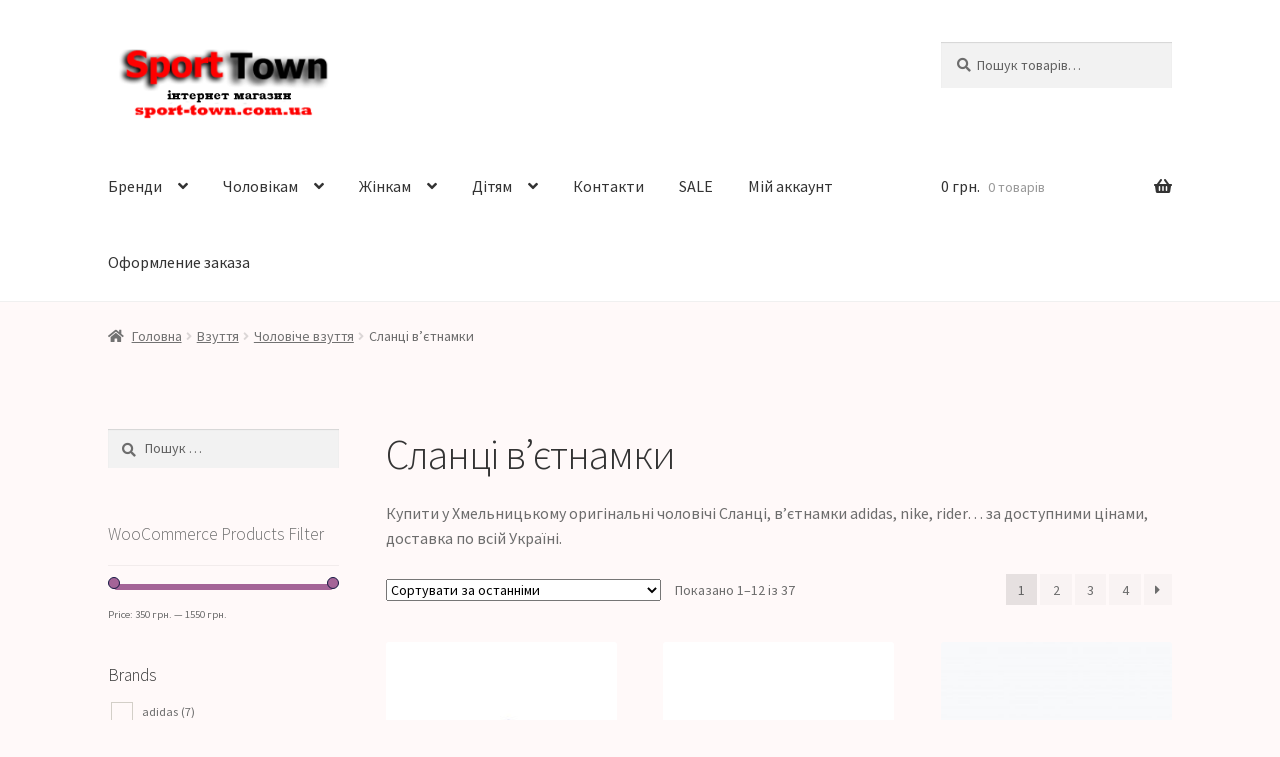

--- FILE ---
content_type: text/html; charset=UTF-8
request_url: https://sport-town.com.ua/product-category/obuv/obuv-muzhskaya/shlepki-vetnamki-obuv-muzhskaya/
body_size: 19036
content:
<!doctype html>
<html lang="uk">
<head>
<meta charset="UTF-8">
<meta name="viewport" content="width=device-width, initial-scale=1">
<link rel="profile" href="https://gmpg.org/xfn/11">
<link rel="pingback" href="https://sport-town.com.ua/xmlrpc.php">


	<!-- This site is optimized with the Yoast SEO plugin v16.5 - https://yoast.com/wordpress/plugins/seo/ -->
	<title>Сланці в’єтнамки | sport-town.com.ua</title>
	<meta name="robots" content="index, follow, max-snippet:-1, max-image-preview:large, max-video-preview:-1" />
	<link rel="canonical" href="https://sport-town.com.ua/product-category/obuv/obuv-muzhskaya/shlepki-vetnamki-obuv-muzhskaya/" />
	<link rel="next" href="https://sport-town.com.ua/product-category/obuv/obuv-muzhskaya/shlepki-vetnamki-obuv-muzhskaya/page/2/" />
	<meta property="og:locale" content="uk_UA" />
	<meta property="og:type" content="article" />
	<meta property="og:title" content="Сланці в’єтнамки | sport-town.com.ua" />
	<meta property="og:url" content="https://sport-town.com.ua/product-category/obuv/obuv-muzhskaya/shlepki-vetnamki-obuv-muzhskaya/" />
	<meta property="og:site_name" content="sport-town.com.ua" />
	<meta property="og:image" content="https://sport-town.com.ua/wp-content/uploads/2020/09/cropped-log33o.png" />
	<meta property="og:image:width" content="304" />
	<meta property="og:image:height" content="110" />
	<meta name="twitter:card" content="summary_large_image" />
	<script type="application/ld+json" class="yoast-schema-graph">{"@context":"https://schema.org","@graph":[{"@type":"Organization","@id":"https://sport-town.com.ua/#organization","name":"Sport town - \u041c\u0430\u0433\u0430\u0437\u0438\u043d \u0441\u043f\u043e\u0440\u0442\u0438\u0432\u043d\u043e\u0439 \u043e\u0431\u0443\u0432\u0438 \u0438 \u043e\u0434\u0435\u0436\u0434\u044b","url":"https://sport-town.com.ua/","sameAs":["https://www.facebook.com/sporttownatrium","https://www.instagram.com/sport_town_atrium/"],"logo":{"@type":"ImageObject","@id":"https://sport-town.com.ua/#logo","inLanguage":"uk","url":"https://sport-town.com.ua/wp-content/uploads/2020/09/cropped-log33o.png","contentUrl":"https://sport-town.com.ua/wp-content/uploads/2020/09/cropped-log33o.png","width":304,"height":110,"caption":"Sport town - \u041c\u0430\u0433\u0430\u0437\u0438\u043d \u0441\u043f\u043e\u0440\u0442\u0438\u0432\u043d\u043e\u0439 \u043e\u0431\u0443\u0432\u0438 \u0438 \u043e\u0434\u0435\u0436\u0434\u044b"},"image":{"@id":"https://sport-town.com.ua/#logo"}},{"@type":"WebSite","@id":"https://sport-town.com.ua/#website","url":"https://sport-town.com.ua/","name":"sport-town.com.ua","description":"\u041c\u0430\u0433\u0430\u0437\u0438\u043d \u0441\u043f\u043e\u0440\u0442\u0438\u0432\u043d\u043e\u0433\u043e \u0432\u0437\u0443\u0442\u0442\u044f, \u043e\u0434\u0435\u0436\u0456 adidas, reebok salomon columbia rider","publisher":{"@id":"https://sport-town.com.ua/#organization"},"potentialAction":[{"@type":"SearchAction","target":"https://sport-town.com.ua/?s={search_term_string}","query-input":"required name=search_term_string"}],"inLanguage":"uk"},{"@type":"CollectionPage","@id":"https://sport-town.com.ua/product-category/obuv/obuv-muzhskaya/shlepki-vetnamki-obuv-muzhskaya/#webpage","url":"https://sport-town.com.ua/product-category/obuv/obuv-muzhskaya/shlepki-vetnamki-obuv-muzhskaya/","name":"\u0421\u043b\u0430\u043d\u0446\u0456 \u0432\u2019\u0454\u0442\u043d\u0430\u043c\u043a\u0438 | sport-town.com.ua","isPartOf":{"@id":"https://sport-town.com.ua/#website"},"breadcrumb":{"@id":"https://sport-town.com.ua/product-category/obuv/obuv-muzhskaya/shlepki-vetnamki-obuv-muzhskaya/#breadcrumb"},"inLanguage":"uk","potentialAction":[{"@type":"ReadAction","target":["https://sport-town.com.ua/product-category/obuv/obuv-muzhskaya/shlepki-vetnamki-obuv-muzhskaya/"]}]},{"@type":"BreadcrumbList","@id":"https://sport-town.com.ua/product-category/obuv/obuv-muzhskaya/shlepki-vetnamki-obuv-muzhskaya/#breadcrumb","itemListElement":[{"@type":"ListItem","position":1,"name":"\u0413\u043b\u0430\u0432\u043d\u0430\u044f \u0441\u0442\u0440\u0430\u043d\u0438\u0446\u0430","item":"https://sport-town.com.ua/"},{"@type":"ListItem","position":2,"name":"\u0412\u0437\u0443\u0442\u0442\u044f","item":"https://sport-town.com.ua/product-category/obuv/"},{"@type":"ListItem","position":3,"name":"\u0427\u043e\u043b\u043e\u0432\u0456\u0447\u0435 \u0432\u0437\u0443\u0442\u0442\u044f","item":"https://sport-town.com.ua/product-category/obuv/obuv-muzhskaya/"},{"@type":"ListItem","position":4,"name":"\u0421\u043b\u0430\u043d\u0446\u0456 \u0432\u2019\u0454\u0442\u043d\u0430\u043c\u043a\u0438"}]}]}</script>
	<!-- / Yoast SEO plugin. -->


<link rel='dns-prefetch' href='//fonts.googleapis.com' />
<link rel='dns-prefetch' href='//s.w.org' />
<link rel="alternate" type="application/rss+xml" title="sport-town.com.ua &raquo; стрічка" href="https://sport-town.com.ua/feed/" />
<link rel="alternate" type="application/rss+xml" title="sport-town.com.ua &raquo; Канал коментарів" href="https://sport-town.com.ua/comments/feed/" />
<link rel="alternate" type="application/rss+xml" title="Канал sport-town.com.ua &raquo; Сланці в’єтнамки Категорія" href="https://sport-town.com.ua/product-category/obuv/obuv-muzhskaya/shlepki-vetnamki-obuv-muzhskaya/feed/" />
		<!-- This site uses the Google Analytics by MonsterInsights plugin v7.17.0 - Using Analytics tracking - https://www.monsterinsights.com/ -->
							<script src="//www.googletagmanager.com/gtag/js?id=UA-123778567-1"  type="text/javascript" data-cfasync="false"></script>
			<script type="text/javascript" data-cfasync="false">
				var mi_version = '7.17.0';
				var mi_track_user = true;
				var mi_no_track_reason = '';
				
								var disableStr = 'ga-disable-UA-123778567-1';

				/* Function to detect opted out users */
				function __gtagTrackerIsOptedOut() {
					return document.cookie.indexOf( disableStr + '=true' ) > - 1;
				}

				/* Disable tracking if the opt-out cookie exists. */
				if ( __gtagTrackerIsOptedOut() ) {
					window[disableStr] = true;
				}

				/* Opt-out function */
				function __gtagTrackerOptout() {
					document.cookie = disableStr + '=true; expires=Thu, 31 Dec 2099 23:59:59 UTC; path=/';
					window[disableStr] = true;
				}

				if ( 'undefined' === typeof gaOptout ) {
					function gaOptout() {
						__gtagTrackerOptout();
					}
				}
								window.dataLayer = window.dataLayer || [];
				if ( mi_track_user ) {
					function __gtagTracker() {dataLayer.push( arguments );}
					__gtagTracker( 'js', new Date() );
					__gtagTracker( 'set', {
						'developer_id.dZGIzZG' : true,
						                    });
					__gtagTracker( 'config', 'UA-123778567-1', {
						forceSSL:true,					} );
										window.gtag = __gtagTracker;										(
						function () {
							/* https://developers.google.com/analytics/devguides/collection/analyticsjs/ */
							/* ga and __gaTracker compatibility shim. */
							var noopfn = function () {
								return null;
							};
							var newtracker = function () {
								return new Tracker();
							};
							var Tracker = function () {
								return null;
							};
							var p = Tracker.prototype;
							p.get = noopfn;
							p.set = noopfn;
							p.send = function (){
								var args = Array.prototype.slice.call(arguments);
								args.unshift( 'send' );
								__gaTracker.apply(null, args);
							};
							var __gaTracker = function () {
								var len = arguments.length;
								if ( len === 0 ) {
									return;
								}
								var f = arguments[len - 1];
								if ( typeof f !== 'object' || f === null || typeof f.hitCallback !== 'function' ) {
									if ( 'send' === arguments[0] ) {
										var hitConverted, hitObject = false, action;
										if ( 'event' === arguments[1] ) {
											if ( 'undefined' !== typeof arguments[3] ) {
												hitObject = {
													'eventAction': arguments[3],
													'eventCategory': arguments[2],
													'eventLabel': arguments[4],
													'value': arguments[5] ? arguments[5] : 1,
												}
											}
										}
										if ( typeof arguments[2] === 'object' ) {
											hitObject = arguments[2];
										}
										if ( typeof arguments[5] === 'object' ) {
											Object.assign( hitObject, arguments[5] );
										}
										if ( 'undefined' !== typeof (
											arguments[1].hitType
										) ) {
											hitObject = arguments[1];
										}
										if ( hitObject ) {
											action = 'timing' === arguments[1].hitType ? 'timing_complete' : hitObject.eventAction;
											hitConverted = mapArgs( hitObject );
											__gtagTracker( 'event', action, hitConverted );
										}
									}
									return;
								}

								function mapArgs( args ) {
									var gaKey, hit = {};
									var gaMap = {
										'eventCategory': 'event_category',
										'eventAction': 'event_action',
										'eventLabel': 'event_label',
										'eventValue': 'event_value',
										'nonInteraction': 'non_interaction',
										'timingCategory': 'event_category',
										'timingVar': 'name',
										'timingValue': 'value',
										'timingLabel': 'event_label',
									};
									for ( gaKey in gaMap ) {
										if ( 'undefined' !== typeof args[gaKey] ) {
											hit[gaMap[gaKey]] = args[gaKey];
										}
									}
									return hit;
								}

								try {
									f.hitCallback();
								} catch ( ex ) {
								}
							};
							__gaTracker.create = newtracker;
							__gaTracker.getByName = newtracker;
							__gaTracker.getAll = function () {
								return [];
							};
							__gaTracker.remove = noopfn;
							__gaTracker.loaded = true;
							window['__gaTracker'] = __gaTracker;
						}
					)();
									} else {
										console.log( "" );
					( function () {
							function __gtagTracker() {
								return null;
							}
							window['__gtagTracker'] = __gtagTracker;
							window['gtag'] = __gtagTracker;
					} )();
									}
			</script>
				<!-- / Google Analytics by MonsterInsights -->
				<script>
			window._wpemojiSettings = {"baseUrl":"https:\/\/s.w.org\/images\/core\/emoji\/13.0.1\/72x72\/","ext":".png","svgUrl":"https:\/\/s.w.org\/images\/core\/emoji\/13.0.1\/svg\/","svgExt":".svg","source":{"concatemoji":"https:\/\/sport-town.com.ua\/wp-includes\/js\/wp-emoji-release.min.js?ver=5.6.16"}};
			!function(e,a,t){var n,r,o,i=a.createElement("canvas"),p=i.getContext&&i.getContext("2d");function s(e,t){var a=String.fromCharCode;p.clearRect(0,0,i.width,i.height),p.fillText(a.apply(this,e),0,0);e=i.toDataURL();return p.clearRect(0,0,i.width,i.height),p.fillText(a.apply(this,t),0,0),e===i.toDataURL()}function c(e){var t=a.createElement("script");t.src=e,t.defer=t.type="text/javascript",a.getElementsByTagName("head")[0].appendChild(t)}for(o=Array("flag","emoji"),t.supports={everything:!0,everythingExceptFlag:!0},r=0;r<o.length;r++)t.supports[o[r]]=function(e){if(!p||!p.fillText)return!1;switch(p.textBaseline="top",p.font="600 32px Arial",e){case"flag":return s([127987,65039,8205,9895,65039],[127987,65039,8203,9895,65039])?!1:!s([55356,56826,55356,56819],[55356,56826,8203,55356,56819])&&!s([55356,57332,56128,56423,56128,56418,56128,56421,56128,56430,56128,56423,56128,56447],[55356,57332,8203,56128,56423,8203,56128,56418,8203,56128,56421,8203,56128,56430,8203,56128,56423,8203,56128,56447]);case"emoji":return!s([55357,56424,8205,55356,57212],[55357,56424,8203,55356,57212])}return!1}(o[r]),t.supports.everything=t.supports.everything&&t.supports[o[r]],"flag"!==o[r]&&(t.supports.everythingExceptFlag=t.supports.everythingExceptFlag&&t.supports[o[r]]);t.supports.everythingExceptFlag=t.supports.everythingExceptFlag&&!t.supports.flag,t.DOMReady=!1,t.readyCallback=function(){t.DOMReady=!0},t.supports.everything||(n=function(){t.readyCallback()},a.addEventListener?(a.addEventListener("DOMContentLoaded",n,!1),e.addEventListener("load",n,!1)):(e.attachEvent("onload",n),a.attachEvent("onreadystatechange",function(){"complete"===a.readyState&&t.readyCallback()})),(n=t.source||{}).concatemoji?c(n.concatemoji):n.wpemoji&&n.twemoji&&(c(n.twemoji),c(n.wpemoji)))}(window,document,window._wpemojiSettings);
		</script>
		<style>
img.wp-smiley,
img.emoji {
	display: inline !important;
	border: none !important;
	box-shadow: none !important;
	height: 1em !important;
	width: 1em !important;
	margin: 0 .07em !important;
	vertical-align: -0.1em !important;
	background: none !important;
	padding: 0 !important;
}
</style>
	<link rel='stylesheet' id='wp-block-library-css'  href='https://sport-town.com.ua/wp-includes/css/dist/block-library/style.min.css?ver=5.6.16' media='all' />
<link rel='stylesheet' id='wp-block-library-theme-css'  href='https://sport-town.com.ua/wp-includes/css/dist/block-library/theme.min.css?ver=5.6.16' media='all' />
<link rel='stylesheet' id='wc-block-vendors-style-css'  href='https://sport-town.com.ua/wp-content/plugins/woocommerce/packages/woocommerce-blocks/build/vendors-style.css?ver=4.0.0' media='all' />
<link rel='stylesheet' id='wc-block-style-css'  href='https://sport-town.com.ua/wp-content/plugins/woocommerce/packages/woocommerce-blocks/build/style.css?ver=4.0.0' media='all' />
<link rel='stylesheet' id='font-awesome-5-css'  href='https://sport-town.com.ua/wp-content/plugins/themeisle-companion/obfx_modules/gutenberg-blocks/assets/fontawesome/css/all.min.css?ver=2.10.3' media='all' />
<link rel='stylesheet' id='font-awesome-4-shims-css'  href='https://sport-town.com.ua/wp-content/plugins/themeisle-companion/obfx_modules/gutenberg-blocks/assets/fontawesome/css/v4-shims.min.css?ver=2.10.3' media='all' />
<link rel='stylesheet' id='storefront-gutenberg-blocks-css'  href='https://sport-town.com.ua/wp-content/themes/storefront/assets/css/base/gutenberg-blocks.css?ver=3.5.0' media='all' />
<style id='storefront-gutenberg-blocks-inline-css'>

				.wp-block-button__link:not(.has-text-color) {
					color: #000000;
				}

				.wp-block-button__link:not(.has-text-color):hover,
				.wp-block-button__link:not(.has-text-color):focus,
				.wp-block-button__link:not(.has-text-color):active {
					color: #000000;
				}

				.wp-block-button__link:not(.has-background) {
					background-color: #e0e0e0;
				}

				.wp-block-button__link:not(.has-background):hover,
				.wp-block-button__link:not(.has-background):focus,
				.wp-block-button__link:not(.has-background):active {
					border-color: #c7c7c7;
					background-color: #c7c7c7;
				}

				.wp-block-quote footer,
				.wp-block-quote cite,
				.wp-block-quote__citation {
					color: #6d6d6d;
				}

				.wp-block-pullquote cite,
				.wp-block-pullquote footer,
				.wp-block-pullquote__citation {
					color: #6d6d6d;
				}

				.wp-block-image figcaption {
					color: #6d6d6d;
				}

				.wp-block-separator.is-style-dots::before {
					color: #333333;
				}

				.wp-block-file a.wp-block-file__button {
					color: #000000;
					background-color: #e0e0e0;
					border-color: #e0e0e0;
				}

				.wp-block-file a.wp-block-file__button:hover,
				.wp-block-file a.wp-block-file__button:focus,
				.wp-block-file a.wp-block-file__button:active {
					color: #000000;
					background-color: #c7c7c7;
				}

				.wp-block-code,
				.wp-block-preformatted pre {
					color: #6d6d6d;
				}

				.wp-block-table:not( .has-background ):not( .is-style-stripes ) tbody tr:nth-child(2n) td {
					background-color: #fdf7f7;
				}

				.wp-block-cover .wp-block-cover__inner-container h1:not(.has-text-color),
				.wp-block-cover .wp-block-cover__inner-container h2:not(.has-text-color),
				.wp-block-cover .wp-block-cover__inner-container h3:not(.has-text-color),
				.wp-block-cover .wp-block-cover__inner-container h4:not(.has-text-color),
				.wp-block-cover .wp-block-cover__inner-container h5:not(.has-text-color),
				.wp-block-cover .wp-block-cover__inner-container h6:not(.has-text-color) {
					color: #000000;
				}

				.wc-block-components-price-slider__range-input-progress,
				.rtl .wc-block-components-price-slider__range-input-progress {
					--range-color: #96588a;
				}

				/* Target only IE11 */
				@media all and (-ms-high-contrast: none), (-ms-high-contrast: active) {
					.wc-block-components-price-slider__range-input-progress {
						background: #96588a;
					}
				}

				.wc-block-components-button:not(.is-link) {
					background-color: #dd3333;
					color: #ffffff;
				}

				.wc-block-components-button:not(.is-link):hover,
				.wc-block-components-button:not(.is-link):focus,
				.wc-block-components-button:not(.is-link):active {
					background-color: #c41a1a;
					color: #ffffff;
				}

				.wc-block-components-button:not(.is-link):disabled {
					background-color: #dd3333;
					color: #ffffff;
				}

				.wc-block-cart__submit-container {
					background-color: #fff9f9;
				}

				.wc-block-cart__submit-container::before {
					color: rgba(220,214,214,0.5);
				}

				.wc-block-components-order-summary-item__quantity {
					background-color: #fff9f9;
					border-color: #6d6d6d;
					box-shadow: 0 0 0 2px #fff9f9;
					color: #6d6d6d;
				}
			
</style>
<link rel='stylesheet' id='pwb-styles-frontend-css'  href='https://sport-town.com.ua/wp-content/plugins/perfect-woocommerce-brands/assets/css/styles-frontend.min.css?ver=1.8.6' media='all' />
<link rel='stylesheet' id='woof-css'  href='https://sport-town.com.ua/wp-content/plugins/woocommerce-products-filter/css/front.css?ver=1.2.4.2' media='all' />
<link rel='stylesheet' id='chosen-drop-down-css'  href='https://sport-town.com.ua/wp-content/plugins/woocommerce-products-filter/js/chosen/chosen.min.css?ver=1.2.4.2' media='all' />
<link rel='stylesheet' id='plainoverlay-css'  href='https://sport-town.com.ua/wp-content/plugins/woocommerce-products-filter/css/plainoverlay.css?ver=1.2.4.2' media='all' />
<link rel='stylesheet' id='icheck-jquery-color-css'  href='https://sport-town.com.ua/wp-content/plugins/woocommerce-products-filter/js/icheck/skins/square/red.css?ver=1.2.4.2' media='all' />
<link rel='stylesheet' id='woof_by_author_html_items-css'  href='https://sport-town.com.ua/wp-content/plugins/woocommerce-products-filter/ext/by_author/css/by_author.css?ver=1.2.4.2' media='all' />
<style id='woocommerce-inline-inline-css'>
.woocommerce form .form-row .required { visibility: visible; }
</style>
<link rel='stylesheet' id='pzf-style-css'  href='https://sport-town.com.ua/wp-content/plugins/button-contact-vr/css/style.css?ver=5.6.16' media='all' />
<link rel='stylesheet' id='storefront-style-css'  href='https://sport-town.com.ua/wp-content/themes/storefront/style.css?ver=3.5.0' media='all' />
<style id='storefront-style-inline-css'>

		.page-template-builder-fullwidth-std .site-header {
			border: none;
		}
		.page-template-builder-fullwidth-std .site-content .col-full {
            max-width: 100%;
            padding: 0;
			margin: 0;
        }
		
		.page-template-builder-fullwidth-std .site-header {
           margin-bottom: 0;
        }
	

			.main-navigation ul li a,
			.site-title a,
			ul.menu li a,
			.site-branding h1 a,
			button.menu-toggle,
			button.menu-toggle:hover,
			.handheld-navigation .dropdown-toggle {
				color: #333333;
			}

			button.menu-toggle,
			button.menu-toggle:hover {
				border-color: #333333;
			}

			.main-navigation ul li a:hover,
			.main-navigation ul li:hover > a,
			.site-title a:hover,
			.site-header ul.menu li.current-menu-item > a {
				color: #747474;
			}

			table:not( .has-background ) th {
				background-color: #f8f2f2;
			}

			table:not( .has-background ) tbody td {
				background-color: #fdf7f7;
			}

			table:not( .has-background ) tbody tr:nth-child(2n) td,
			fieldset,
			fieldset legend {
				background-color: #fbf5f5;
			}

			.site-header,
			.secondary-navigation ul ul,
			.main-navigation ul.menu > li.menu-item-has-children:after,
			.secondary-navigation ul.menu ul,
			.storefront-handheld-footer-bar,
			.storefront-handheld-footer-bar ul li > a,
			.storefront-handheld-footer-bar ul li.search .site-search,
			button.menu-toggle,
			button.menu-toggle:hover {
				background-color: #ffffff;
			}

			p.site-description,
			.site-header,
			.storefront-handheld-footer-bar {
				color: #404040;
			}

			button.menu-toggle:after,
			button.menu-toggle:before,
			button.menu-toggle span:before {
				background-color: #333333;
			}

			h1, h2, h3, h4, h5, h6, .wc-block-grid__product-title {
				color: #333333;
			}

			.widget h1 {
				border-bottom-color: #333333;
			}

			body,
			.secondary-navigation a {
				color: #6d6d6d;
			}

			.widget-area .widget a,
			.hentry .entry-header .posted-on a,
			.hentry .entry-header .post-author a,
			.hentry .entry-header .post-comments a,
			.hentry .entry-header .byline a {
				color: #727272;
			}

			a {
				color: #96588a;
			}

			a:focus,
			button:focus,
			.button.alt:focus,
			input:focus,
			textarea:focus,
			input[type="button"]:focus,
			input[type="reset"]:focus,
			input[type="submit"]:focus,
			input[type="email"]:focus,
			input[type="tel"]:focus,
			input[type="url"]:focus,
			input[type="password"]:focus,
			input[type="search"]:focus {
				outline-color: #96588a;
			}

			button, input[type="button"], input[type="reset"], input[type="submit"], .button, .widget a.button {
				background-color: #e0e0e0;
				border-color: #e0e0e0;
				color: #000000;
			}

			button:hover, input[type="button"]:hover, input[type="reset"]:hover, input[type="submit"]:hover, .button:hover, .widget a.button:hover {
				background-color: #c7c7c7;
				border-color: #c7c7c7;
				color: #000000;
			}

			button.alt, input[type="button"].alt, input[type="reset"].alt, input[type="submit"].alt, .button.alt, .widget-area .widget a.button.alt {
				background-color: #dd3333;
				border-color: #dd3333;
				color: #ffffff;
			}

			button.alt:hover, input[type="button"].alt:hover, input[type="reset"].alt:hover, input[type="submit"].alt:hover, .button.alt:hover, .widget-area .widget a.button.alt:hover {
				background-color: #c41a1a;
				border-color: #c41a1a;
				color: #ffffff;
			}

			.pagination .page-numbers li .page-numbers.current {
				background-color: #e6e0e0;
				color: #636363;
			}

			#comments .comment-list .comment-content .comment-text {
				background-color: #f8f2f2;
			}

			.site-footer {
				background-color: #f0f0f0;
				color: #6d6d6d;
			}

			.site-footer a:not(.button):not(.components-button) {
				color: #333333;
			}

			.site-footer .storefront-handheld-footer-bar a:not(.button):not(.components-button) {
				color: #333333;
			}

			.site-footer h1, .site-footer h2, .site-footer h3, .site-footer h4, .site-footer h5, .site-footer h6, .site-footer .widget .widget-title, .site-footer .widget .widgettitle {
				color: #333333;
			}

			.page-template-template-homepage.has-post-thumbnail .type-page.has-post-thumbnail .entry-title {
				color: #000000;
			}

			.page-template-template-homepage.has-post-thumbnail .type-page.has-post-thumbnail .entry-content {
				color: #000000;
			}

			@media screen and ( min-width: 768px ) {
				.secondary-navigation ul.menu a:hover {
					color: #595959;
				}

				.secondary-navigation ul.menu a {
					color: #404040;
				}

				.main-navigation ul.menu ul.sub-menu,
				.main-navigation ul.nav-menu ul.children {
					background-color: #f0f0f0;
				}

				.site-header {
					border-bottom-color: #f0f0f0;
				}
			}
</style>
<link rel='stylesheet' id='storefront-icons-css'  href='https://sport-town.com.ua/wp-content/themes/storefront/assets/css/base/icons.css?ver=3.5.0' media='all' />
<link rel='stylesheet' id='storefront-fonts-css'  href='https://fonts.googleapis.com/css?family=Source+Sans+Pro%3A400%2C300%2C300italic%2C400italic%2C600%2C700%2C900&#038;subset=latin%2Clatin-ext&#038;ver=3.5.0' media='all' />
<link rel='stylesheet' id='storefront-woocommerce-style-css'  href='https://sport-town.com.ua/wp-content/themes/storefront/assets/css/woocommerce/woocommerce.css?ver=3.5.0' media='all' />
<style id='storefront-woocommerce-style-inline-css'>
@font-face {
				font-family: star;
				src: url(https://sport-town.com.ua/wp-content/plugins/woocommerce/assets/fonts//star.eot);
				src:
					url(https://sport-town.com.ua/wp-content/plugins/woocommerce/assets/fonts//star.eot?#iefix) format("embedded-opentype"),
					url(https://sport-town.com.ua/wp-content/plugins/woocommerce/assets/fonts//star.woff) format("woff"),
					url(https://sport-town.com.ua/wp-content/plugins/woocommerce/assets/fonts//star.ttf) format("truetype"),
					url(https://sport-town.com.ua/wp-content/plugins/woocommerce/assets/fonts//star.svg#star) format("svg");
				font-weight: 400;
				font-style: normal;
			}
			@font-face {
				font-family: WooCommerce;
				src: url(https://sport-town.com.ua/wp-content/plugins/woocommerce/assets/fonts//WooCommerce.eot);
				src:
					url(https://sport-town.com.ua/wp-content/plugins/woocommerce/assets/fonts//WooCommerce.eot?#iefix) format("embedded-opentype"),
					url(https://sport-town.com.ua/wp-content/plugins/woocommerce/assets/fonts//WooCommerce.woff) format("woff"),
					url(https://sport-town.com.ua/wp-content/plugins/woocommerce/assets/fonts//WooCommerce.ttf) format("truetype"),
					url(https://sport-town.com.ua/wp-content/plugins/woocommerce/assets/fonts//WooCommerce.svg#WooCommerce) format("svg");
				font-weight: 400;
				font-style: normal;
			}

			a.cart-contents,
			.site-header-cart .widget_shopping_cart a {
				color: #333333;
			}

			a.cart-contents:hover,
			.site-header-cart .widget_shopping_cart a:hover,
			.site-header-cart:hover > li > a {
				color: #747474;
			}

			table.cart td.product-remove,
			table.cart td.actions {
				border-top-color: #fff9f9;
			}

			.storefront-handheld-footer-bar ul li.cart .count {
				background-color: #333333;
				color: #ffffff;
				border-color: #ffffff;
			}

			.woocommerce-tabs ul.tabs li.active a,
			ul.products li.product .price,
			.onsale,
			.wc-block-grid__product-onsale,
			.widget_search form:before,
			.widget_product_search form:before {
				color: #6d6d6d;
			}

			.woocommerce-breadcrumb a,
			a.woocommerce-review-link,
			.product_meta a {
				color: #727272;
			}

			.wc-block-grid__product-onsale,
			.onsale {
				border-color: #6d6d6d;
			}

			.star-rating span:before,
			.quantity .plus, .quantity .minus,
			p.stars a:hover:after,
			p.stars a:after,
			.star-rating span:before,
			#payment .payment_methods li input[type=radio]:first-child:checked+label:before {
				color: #96588a;
			}

			.widget_price_filter .ui-slider .ui-slider-range,
			.widget_price_filter .ui-slider .ui-slider-handle {
				background-color: #96588a;
			}

			.order_details {
				background-color: #f8f2f2;
			}

			.order_details > li {
				border-bottom: 1px dotted #e3dddd;
			}

			.order_details:before,
			.order_details:after {
				background: -webkit-linear-gradient(transparent 0,transparent 0),-webkit-linear-gradient(135deg,#f8f2f2 33.33%,transparent 33.33%),-webkit-linear-gradient(45deg,#f8f2f2 33.33%,transparent 33.33%)
			}

			#order_review {
				background-color: #fff9f9;
			}

			#payment .payment_methods > li .payment_box,
			#payment .place-order {
				background-color: #faf4f4;
			}

			#payment .payment_methods > li:not(.woocommerce-notice) {
				background-color: #f5efef;
			}

			#payment .payment_methods > li:not(.woocommerce-notice):hover {
				background-color: #f0eaea;
			}

			.woocommerce-pagination .page-numbers li .page-numbers.current {
				background-color: #e6e0e0;
				color: #636363;
			}

			.wc-block-grid__product-onsale,
			.onsale,
			.woocommerce-pagination .page-numbers li .page-numbers:not(.current) {
				color: #6d6d6d;
			}

			p.stars a:before,
			p.stars a:hover~a:before,
			p.stars.selected a.active~a:before {
				color: #6d6d6d;
			}

			p.stars.selected a.active:before,
			p.stars:hover a:before,
			p.stars.selected a:not(.active):before,
			p.stars.selected a.active:before {
				color: #96588a;
			}

			.single-product div.product .woocommerce-product-gallery .woocommerce-product-gallery__trigger {
				background-color: #e0e0e0;
				color: #000000;
			}

			.single-product div.product .woocommerce-product-gallery .woocommerce-product-gallery__trigger:hover {
				background-color: #c7c7c7;
				border-color: #c7c7c7;
				color: #000000;
			}

			.button.added_to_cart:focus,
			.button.wc-forward:focus {
				outline-color: #96588a;
			}

			.added_to_cart,
			.site-header-cart .widget_shopping_cart a.button,
			.wc-block-grid__products .wc-block-grid__product .wp-block-button__link {
				background-color: #e0e0e0;
				border-color: #e0e0e0;
				color: #000000;
			}

			.added_to_cart:hover,
			.site-header-cart .widget_shopping_cart a.button:hover,
			.wc-block-grid__products .wc-block-grid__product .wp-block-button__link:hover {
				background-color: #c7c7c7;
				border-color: #c7c7c7;
				color: #000000;
			}

			.added_to_cart.alt, .added_to_cart, .widget a.button.checkout {
				background-color: #dd3333;
				border-color: #dd3333;
				color: #ffffff;
			}

			.added_to_cart.alt:hover, .added_to_cart:hover, .widget a.button.checkout:hover {
				background-color: #c41a1a;
				border-color: #c41a1a;
				color: #ffffff;
			}

			.button.loading {
				color: #e0e0e0;
			}

			.button.loading:hover {
				background-color: #e0e0e0;
			}

			.button.loading:after {
				color: #000000;
			}

			@media screen and ( min-width: 768px ) {
				.site-header-cart .widget_shopping_cart,
				.site-header .product_list_widget li .quantity {
					color: #404040;
				}

				.site-header-cart .widget_shopping_cart .buttons,
				.site-header-cart .widget_shopping_cart .total {
					background-color: #f5f5f5;
				}

				.site-header-cart .widget_shopping_cart {
					background-color: #f0f0f0;
				}
			}
				.storefront-product-pagination a {
					color: #6d6d6d;
					background-color: #fff9f9;
				}
				.storefront-sticky-add-to-cart {
					color: #6d6d6d;
					background-color: #fff9f9;
				}

				.storefront-sticky-add-to-cart a:not(.button) {
					color: #333333;
				}
</style>
<script id='monsterinsights-frontend-script-js-extra'>
var monsterinsights_frontend = {"js_events_tracking":"true","download_extensions":"doc,pdf,ppt,zip,xls,docx,pptx,xlsx","inbound_paths":"[]","home_url":"https:\/\/sport-town.com.ua","hash_tracking":"false","ua":"UA-123778567-1"};
</script>
<script src='https://sport-town.com.ua/wp-content/plugins/google-analytics-for-wordpress/assets/js/frontend-gtag.min.js?ver=7.17.0' id='monsterinsights-frontend-script-js'></script>
<script src='https://sport-town.com.ua/wp-includes/js/jquery/jquery.min.js?ver=3.5.1' id='jquery-core-js'></script>
<script src='https://sport-town.com.ua/wp-includes/js/jquery/jquery-migrate.min.js?ver=3.3.2' id='jquery-migrate-js'></script>
<link rel="https://api.w.org/" href="https://sport-town.com.ua/wp-json/" /><link rel="EditURI" type="application/rsd+xml" title="RSD" href="https://sport-town.com.ua/xmlrpc.php?rsd" />
<link rel="wlwmanifest" type="application/wlwmanifest+xml" href="https://sport-town.com.ua/wp-includes/wlwmanifest.xml" /> 
<meta name="generator" content="WordPress 5.6.16" />
<meta name="generator" content="WooCommerce 5.0.0" />
<!-- Enter your scripts here -->

<!-- Saphali Lite Version -->
<meta name="generator" content="Saphali Lite 1.8.10" />

<!-- Analytics by WP Statistics v13.2.7 - https://wp-statistics.com/ -->
	<noscript><style>.woocommerce-product-gallery{ opacity: 1 !important; }</style></noscript>
	<style id="custom-background-css">
body.custom-background { background-color: #fff9f9; }
</style>
	<script type="text/javascript">
 /* <![CDATA[ */
var buyone_ajax = {"ajaxurl":"https:\/\/sport-town.com.ua\/wp-admin\/admin-ajax.php","variation":0,"work_mode":0,"success_action":2,"after_submit_form":20}; 
 /* ]]> */
</script>
<link rel="icon" href="https://sport-town.com.ua/wp-content/uploads/2018/07/cropped-logo-32x32.png" sizes="32x32" />
<link rel="icon" href="https://sport-town.com.ua/wp-content/uploads/2018/07/cropped-logo-192x192.png" sizes="192x192" />
<link rel="apple-touch-icon" href="https://sport-town.com.ua/wp-content/uploads/2018/07/cropped-logo-180x180.png" />
<meta name="msapplication-TileImage" content="https://sport-town.com.ua/wp-content/uploads/2018/07/cropped-logo-270x270.png" />
        <script type="text/javascript">
            var woof_is_permalink =1;

            var woof_shop_page = "";
        
            var woof_really_curr_tax = {};
            var woof_current_page_link = location.protocol + '//' + location.host + location.pathname;
            /*lets remove pagination from woof_current_page_link*/
            woof_current_page_link = woof_current_page_link.replace(/\page\/[0-9]+/, "");
                    var woof_link = 'https://sport-town.com.ua/wp-content/plugins/woocommerce-products-filter/';

                                woof_really_curr_tax = {term_id:1190, taxonomy: "product_cat"};
                            </script>

                <script>

            var woof_ajaxurl = "https://sport-town.com.ua/wp-admin/admin-ajax.php";

            var woof_lang = {
                'orderby': "orderby",
                'date': "date",
                'perpage': "per page",
                'pricerange': "price range",
                'menu_order': "menu order",
                'popularity': "popularity",
                'rating': "rating",
                'price': "price low to high",
                'price-desc': "price high to low"
            };

            if (typeof woof_lang_custom == 'undefined') {
                var woof_lang_custom = {};/*!!important*/
            }


            var woof_is_mobile = 0;
        
            var woof_show_price_search_button = 0;
            var woof_show_price_search_type = 0;
        
            var woof_show_price_search_type = 1;

            var swoof_search_slug = "swoof";

        
            var icheck_skin = {};
                                    icheck_skin.skin = "square";
                icheck_skin.color = "red";
                if (window.navigator.msPointerEnabled && navigator.msMaxTouchPoints > 0) {
                    /*icheck_skin = 'none';*/
                }
        
            var is_woof_use_chosen =1;

        

            var woof_current_values = '[]';

            var woof_lang_loading = "Loading ...";

        
            var woof_lang_show_products_filter = "show products filter";
            var woof_lang_hide_products_filter = "hide products filter";
            var woof_lang_pricerange = "price range";


            var woof_use_beauty_scroll =0;

            var woof_autosubmit =1;
            var woof_ajaxurl = "https://sport-town.com.ua/wp-admin/admin-ajax.php";
            /*var woof_submit_link = "";*/
            var woof_is_ajax = 0;
            var woof_ajax_redraw = 0;
            var woof_ajax_page_num =1;
            var woof_ajax_first_done = false;
            var woof_checkboxes_slide_flag = true;


            /*toggles*/
            var woof_toggle_type = "text";

            var woof_toggle_closed_text = "-";
            var woof_toggle_opened_text = "+";

            var woof_toggle_closed_image = "https://sport-town.com.ua/wp-content/plugins/woocommerce-products-filter/img/plus3.png";
            var woof_toggle_opened_image = "https://sport-town.com.ua/wp-content/plugins/woocommerce-products-filter/img/minus3.png";



                    var woof_accept_array = ["min_price", "orderby", "perpage", "woof_author","min_rating","pwb-brand","product_visibility","product_cat","product_tag","pa_color","pa_manufacturer-country","pa_material","pa_seasons","pa_sex","pa_size_dr","pa_size_sh"];

        
            /*for extensions*/

            var woof_ext_init_functions = null;
                        woof_ext_init_functions = '{"by_author":"woof_init_author"}';

        

        
            var woof_overlay_skin = "plainoverlay";

            jQuery(function () {
                try
                {
                    woof_current_values = jQuery.parseJSON(woof_current_values);
                } catch (e)
                {
                    woof_current_values = null;
                }
                if (woof_current_values == null || woof_current_values.length == 0) {
                    woof_current_values = {};
                }

            });

            function woof_js_after_ajax_done() {
                jQuery(document).trigger('woof_ajax_done');
                    }
        </script>
        </head>

<body data-rsssl=1 class="archive tax-product_cat term-shlepki-vetnamki-obuv-muzhskaya term-1190 custom-background wp-custom-logo wp-embed-responsive theme-storefront woocommerce woocommerce-page woocommerce-no-js storefront-align-wide left-sidebar woocommerce-active">



<div id="page" class="hfeed site">
	
	<header id="masthead" class="site-header" role="banner" style="">

		<div class="col-full">		<a class="skip-link screen-reader-text" href="#site-navigation">Перейти до навігації</a>
		<a class="skip-link screen-reader-text" href="#content">Перейти до контенту</a>
				<div class="site-branding">
			<a href="https://sport-town.com.ua/" class="custom-logo-link" rel="home"><img width="304" height="110" src="https://sport-town.com.ua/wp-content/uploads/2022/06/cropped-cropped-logua.png" class="custom-logo" alt="sport-town.com.ua" srcset="https://sport-town.com.ua/wp-content/uploads/2022/06/cropped-cropped-logua.png 304w, https://sport-town.com.ua/wp-content/uploads/2022/06/cropped-cropped-logua-300x109.png 300w" sizes="(max-width: 304px) 100vw, 304px" /></a>		</div>
					<div class="site-search">
				<div class="widget woocommerce widget_product_search"><form role="search" method="get" class="woocommerce-product-search" action="https://sport-town.com.ua/">
	<label class="screen-reader-text" for="woocommerce-product-search-field-0">Шукати:</label>
	<input type="search" id="woocommerce-product-search-field-0" class="search-field" placeholder="Пошук товарів&hellip;" value="" name="s" />
	<button type="submit" value="Пошук">Пошук</button>
	<input type="hidden" name="post_type" value="product" />
</form>
</div>			</div>
			</div><div class="storefront-primary-navigation"><div class="col-full">		<nav id="site-navigation" class="main-navigation" role="navigation" aria-label="Головне меню">
		<button class="menu-toggle" aria-controls="site-navigation" aria-expanded="false"><span>Меню</span></button>
			<div class="primary-navigation"><ul id="menu-menyu-dlya-mobylnyh-ustrojstv" class="menu"><li id="menu-item-13198" class="menu-item menu-item-type-post_type menu-item-object-page menu-item-has-children menu-item-13198"><a href="https://sport-town.com.ua/brendy/">Бренди</a>
<ul class="sub-menu">
	<li id="menu-item-13185" class="menu-item menu-item-type-taxonomy menu-item-object-pwb-brand menu-item-13185"><a href="https://sport-town.com.ua/brand/adidas/"><img src="https://sport-town.com.ua/wp-content/uploads/2018/07/data-brand-name-data-brand-name-adidas-100x50-100x50.png" alt="" width="100" height="50" class="alignnone size-full wp-image-13169" /></a></li>
	<li id="menu-item-13188" class="menu-item menu-item-type-taxonomy menu-item-object-pwb-brand menu-item-13188"><a href="https://sport-town.com.ua/brand/columbia/"><img src="https://sport-town.com.ua/wp-content/uploads/2018/07/data-brand-name-data-brand-name-columbia-100x50-100x50.png" alt="" width="100" height="50" class="alignnone size-full wp-image-13172" /></a></li>
	<li id="menu-item-13189" class="menu-item menu-item-type-taxonomy menu-item-object-pwb-brand menu-item-13189"><a href="https://sport-town.com.ua/brand/ecco/"><img src="https://sport-town.com.ua/wp-content/uploads/2018/07/data-brand-name-data-ecco1-100x50-100x50.png" alt="" width="100" height="50" class="alignnone size-full wp-image-13173" /></a></li>
	<li id="menu-item-13191" class="menu-item menu-item-type-taxonomy menu-item-object-pwb-brand menu-item-13191"><a href="https://sport-town.com.ua/brand/ipanema/"><img class="alignnone  wp-image-13176" src="https://sport-town.com.ua/wp-content/uploads/2018/07/logo-e1469898669418.png" alt="" width="100" height="43" /></a></li>
	<li id="menu-item-13192" class="menu-item menu-item-type-taxonomy menu-item-object-pwb-brand menu-item-13192"><a href="https://sport-town.com.ua/brand/merrell/"><img class="alignnone  wp-image-13177" src="https://sport-town.com.ua/wp-content/uploads/2018/07/Merrell_Logo-300x217.png" alt="" width="100" height="72" /></a></li>
	<li id="menu-item-13193" class="menu-item menu-item-type-taxonomy menu-item-object-pwb-brand menu-item-13193"><a href="https://sport-town.com.ua/brand/nike/"><img src="https://sport-town.com.ua/wp-content/uploads/2018/07/data-brand-name-nike-logo-100x50.png" alt="" width="100" height="50" class="alignnone size-full wp-image-13178" /></a></li>
	<li id="menu-item-13194" class="menu-item menu-item-type-taxonomy menu-item-object-pwb-brand menu-item-13194"><a href="https://sport-town.com.ua/brand/reebok/"><img src="https://sport-town.com.ua/wp-content/uploads/2018/07/reebok_logo-e1467111719285-2.jpg" alt="" width="100" height="44" class="alignnone size-full wp-image-13179" /></a></li>
	<li id="menu-item-13195" class="menu-item menu-item-type-taxonomy menu-item-object-pwb-brand menu-item-13195"><a href="https://sport-town.com.ua/brand/rider/"><img class="alignnone wp-image-13209" src="https://sport-town.com.ua/wp-content/uploads/2018/07/rider-logo-big-300x207.png" alt="" width="100" height="69" /></a></li>
	<li id="menu-item-13196" class="menu-item menu-item-type-taxonomy menu-item-object-pwb-brand menu-item-13196"><a href="https://sport-town.com.ua/brand/salomon/"><img src="https://sport-town.com.ua/wp-content/uploads/2018/07/data-brand-name-data-brand-name-salomon-100x50-100x50.png" alt="" width="100" height="50" class="alignnone size-full wp-image-13181" /></a></li>
	<li id="menu-item-24805" class="menu-item menu-item-type-taxonomy menu-item-object-pwb-brand menu-item-24805"><a href="https://sport-town.com.ua/brand/puma/"><img src="https://sport-town.com.ua/wp-content/uploads/2022/05/puma-logo.png" alt="" width="100" height="50" class="alignnone size-full wp-image-13169" /></a></li>
	<li id="menu-item-24808" class="menu-item menu-item-type-taxonomy menu-item-object-pwb-brand menu-item-24808"><a href="https://sport-town.com.ua/brand/under-armour/"><img src="https://sport-town.com.ua/wp-content/uploads/2022/05/under-armour-logo.png" alt="" width="100" height="50" class="alignnone size-full wp-image-13169" /></a></li>
</ul>
</li>
<li id="menu-item-15824" class="menu-item menu-item-type-custom menu-item-object-custom current-menu-ancestor menu-item-has-children menu-item-15824"><a href="https://sport-town.com.ua/shop/?swoof=1&#038;post_type=product&#038;product_cat=obuv-muzhskaya,odezhda-muzhskaya">Чоловікам</a>
<ul class="sub-menu">
	<li id="menu-item-15862" class="menu-item menu-item-type-taxonomy menu-item-object-product_cat current-product_cat-ancestor current-menu-ancestor current-menu-parent current-product_cat-parent menu-item-has-children menu-item-15862"><a href="https://sport-town.com.ua/product-category/obuv/obuv-muzhskaya/">Чоловіче взуття</a>
	<ul class="sub-menu">
		<li id="menu-item-15836" class="menu-item menu-item-type-taxonomy menu-item-object-product_cat menu-item-15836"><a href="https://sport-town.com.ua/product-category/obuv/obuv-muzhskaya/krossovki-obuv-muzhskaya/">Кросівки</a></li>
		<li id="menu-item-15838" class="menu-item menu-item-type-taxonomy menu-item-object-product_cat menu-item-15838"><a href="https://sport-town.com.ua/product-category/obuv/obuv-muzhskaya/botinki/">Черевики</a></li>
		<li id="menu-item-15837" class="menu-item menu-item-type-taxonomy menu-item-object-product_cat menu-item-15837"><a href="https://sport-town.com.ua/product-category/obuv/obuv-muzhskaya/sandalii-obuv-muzhskaya/">Сандалі</a></li>
		<li id="menu-item-15839" class="menu-item menu-item-type-taxonomy menu-item-object-product_cat current-menu-item menu-item-15839"><a href="https://sport-town.com.ua/product-category/obuv/obuv-muzhskaya/shlepki-vetnamki-obuv-muzhskaya/" aria-current="page">Сланці в’єтнамки</a></li>
	</ul>
</li>
	<li id="menu-item-15863" class="menu-item menu-item-type-taxonomy menu-item-object-product_cat menu-item-has-children menu-item-15863"><a href="https://sport-town.com.ua/product-category/odezhda/odezhda-muzhskaya/">Одяг Чоловічий</a>
	<ul class="sub-menu">
		<li id="menu-item-15827" class="menu-item menu-item-type-taxonomy menu-item-object-product_cat menu-item-15827"><a href="https://sport-town.com.ua/product-category/odezhda/odezhda-muzhskaya/kofty/">Кофти</a></li>
		<li id="menu-item-15829" class="menu-item menu-item-type-taxonomy menu-item-object-product_cat menu-item-15829"><a href="https://sport-town.com.ua/product-category/odezhda/odezhda-muzhskaya/futbolki/">Футболки</a></li>
		<li id="menu-item-15828" class="menu-item menu-item-type-taxonomy menu-item-object-product_cat menu-item-15828"><a href="https://sport-town.com.ua/product-category/odezhda/odezhda-muzhskaya/perchatki-odezhda-muzhskaya/">Рукавички</a></li>
		<li id="menu-item-15830" class="menu-item menu-item-type-taxonomy menu-item-object-product_cat menu-item-15830"><a href="https://sport-town.com.ua/product-category/odezhda/odezhda-muzhskaya/kurtki/">Куртки</a></li>
		<li id="menu-item-15833" class="menu-item menu-item-type-taxonomy menu-item-object-product_cat menu-item-15833"><a href="https://sport-town.com.ua/product-category/odezhda/odezhda-muzhskaya/sportivnye-kostyumy-odezhda-muzhskaya/">Спортивні костюми</a></li>
		<li id="menu-item-15832" class="menu-item menu-item-type-taxonomy menu-item-object-product_cat menu-item-15832"><a href="https://sport-town.com.ua/product-category/odezhda/odezhda-muzhskaya/shorty/">Шорти</a></li>
		<li id="menu-item-15834" class="menu-item menu-item-type-taxonomy menu-item-object-product_cat menu-item-15834"><a href="https://sport-town.com.ua/product-category/odezhda/odezhda-muzhskaya/bryuki/">Штани</a></li>
		<li id="menu-item-15831" class="menu-item menu-item-type-taxonomy menu-item-object-product_cat menu-item-15831"><a href="https://sport-town.com.ua/product-category/odezhda/odezhda-muzhskaya/shapki-kepki-odezhda-muzhskaya/">Шапки кепки</a></li>
	</ul>
</li>
</ul>
</li>
<li id="menu-item-15840" class="menu-item menu-item-type-custom menu-item-object-custom menu-item-has-children menu-item-15840"><a href="https://sport-town.com.ua/shop/?swoof=1&#038;post_type=product&#038;product_cat=odezhda-zhenskaya,obuv-zhenskaya">Жінкам</a>
<ul class="sub-menu">
	<li id="menu-item-15841" class="menu-item menu-item-type-taxonomy menu-item-object-product_cat menu-item-has-children menu-item-15841"><a href="https://sport-town.com.ua/product-category/obuv/obuv-zhenskaya/">Взуття жіноче</a>
	<ul class="sub-menu">
		<li id="menu-item-15842" class="menu-item menu-item-type-taxonomy menu-item-object-product_cat menu-item-15842"><a href="https://sport-town.com.ua/product-category/obuv/obuv-zhenskaya/botinki-obuv-zhenskaya/">Черевики</a></li>
		<li id="menu-item-15843" class="menu-item menu-item-type-taxonomy menu-item-object-product_cat menu-item-15843"><a href="https://sport-town.com.ua/product-category/obuv/obuv-zhenskaya/krossovki/">Кросівки</a></li>
		<li id="menu-item-15844" class="menu-item menu-item-type-taxonomy menu-item-object-product_cat menu-item-15844"><a href="https://sport-town.com.ua/product-category/obuv/obuv-zhenskaya/sandalii/">Сандалі</a></li>
		<li id="menu-item-15845" class="menu-item menu-item-type-taxonomy menu-item-object-product_cat menu-item-15845"><a href="https://sport-town.com.ua/product-category/obuv/obuv-zhenskaya/shlepki-vetnamki/">Сланці в&#8217;єтнамки</a></li>
	</ul>
</li>
	<li id="menu-item-15846" class="menu-item menu-item-type-taxonomy menu-item-object-product_cat menu-item-has-children menu-item-15846"><a href="https://sport-town.com.ua/product-category/odezhda/odezhda-zhenskaya/">Одяг жіночий</a>
	<ul class="sub-menu">
		<li id="menu-item-15847" class="menu-item menu-item-type-taxonomy menu-item-object-product_cat menu-item-15847"><a href="https://sport-town.com.ua/product-category/odezhda/odezhda-zhenskaya/bryuki-odezhda-zhenskaya/">Штани</a></li>
		<li id="menu-item-15848" class="menu-item menu-item-type-taxonomy menu-item-object-product_cat menu-item-15848"><a href="https://sport-town.com.ua/product-category/odezhda/odezhda-zhenskaya/futbolki-odezhda-zhenskaya/">Футболки</a></li>
		<li id="menu-item-15849" class="menu-item menu-item-type-taxonomy menu-item-object-product_cat menu-item-15849"><a href="https://sport-town.com.ua/product-category/odezhda/odezhda-zhenskaya/kurtki-odezhda-zhenskaya/">Куртки</a></li>
		<li id="menu-item-15850" class="menu-item menu-item-type-taxonomy menu-item-object-product_cat menu-item-15850"><a href="https://sport-town.com.ua/product-category/odezhda/odezhda-zhenskaya/shapki-kepki/">Шапки кепки</a></li>
		<li id="menu-item-15851" class="menu-item menu-item-type-taxonomy menu-item-object-product_cat menu-item-15851"><a href="https://sport-town.com.ua/product-category/odezhda/odezhda-zhenskaya/sportivnye-kostyumy-odezhda-zhenskaya/">Спортивні костюми</a></li>
	</ul>
</li>
</ul>
</li>
<li id="menu-item-15852" class="menu-item menu-item-type-custom menu-item-object-custom menu-item-has-children menu-item-15852"><a href="https://sport-town.com.ua/shop/?swoof=1&#038;post_type=product&#038;product_cat=obuv-detskaya,odezhda-detskaya">Дітям</a>
<ul class="sub-menu">
	<li id="menu-item-15853" class="menu-item menu-item-type-taxonomy menu-item-object-product_cat menu-item-has-children menu-item-15853"><a href="https://sport-town.com.ua/product-category/obuv/obuv-detskaya/">Взуття дитяче</a>
	<ul class="sub-menu">
		<li id="menu-item-15854" class="menu-item menu-item-type-taxonomy menu-item-object-product_cat menu-item-15854"><a href="https://sport-town.com.ua/product-category/obuv/obuv-detskaya/botinki-obuv-zhenskaya-obuv-detskaya/">Черевики</a></li>
		<li id="menu-item-15855" class="menu-item menu-item-type-taxonomy menu-item-object-product_cat menu-item-15855"><a href="https://sport-town.com.ua/product-category/obuv/obuv-detskaya/krossovki-obuv-detskaya/">Кросівки</a></li>
		<li id="menu-item-15856" class="menu-item menu-item-type-taxonomy menu-item-object-product_cat menu-item-15856"><a href="https://sport-town.com.ua/product-category/obuv/obuv-detskaya/sandalii-obuv-muzhskaya-obuv-detskaya/">Сандалі</a></li>
		<li id="menu-item-15857" class="menu-item menu-item-type-taxonomy menu-item-object-product_cat menu-item-15857"><a href="https://sport-town.com.ua/product-category/obuv/obuv-detskaya/shlepki-vetnamki-obuv-detskaya/">Сланці в’єтнамки</a></li>
	</ul>
</li>
	<li id="menu-item-15858" class="menu-item menu-item-type-taxonomy menu-item-object-product_cat menu-item-has-children menu-item-15858"><a href="https://sport-town.com.ua/product-category/odezhda/odezhda-detskaya/">Одяг дитячий</a>
	<ul class="sub-menu">
		<li id="menu-item-15859" class="menu-item menu-item-type-taxonomy menu-item-object-product_cat menu-item-15859"><a href="https://sport-town.com.ua/product-category/odezhda/odezhda-detskaya/kurtki-odezhda-detskaya/">Куртки</a></li>
		<li id="menu-item-15860" class="menu-item menu-item-type-taxonomy menu-item-object-product_cat menu-item-15860"><a href="https://sport-town.com.ua/product-category/odezhda/odezhda-detskaya/shapki-kepki-odezhda-detskaya/">Шапки кепки</a></li>
		<li id="menu-item-15861" class="menu-item menu-item-type-taxonomy menu-item-object-product_cat menu-item-15861"><a href="https://sport-town.com.ua/product-category/odezhda/odezhda-detskaya/sportivnye-kostyumy/">Спортивні костюми</a></li>
	</ul>
</li>
</ul>
</li>
<li id="menu-item-13199" class="menu-item menu-item-type-post_type menu-item-object-page menu-item-13199"><a href="https://sport-town.com.ua/kontakty/">Контакти</a></li>
<li id="menu-item-13231" class="menu-item menu-item-type-taxonomy menu-item-object-product_cat menu-item-13231"><a href="https://sport-town.com.ua/product-category/sale/">SALE</a></li>
<li id="menu-item-15190" class="menu-item menu-item-type-post_type menu-item-object-page menu-item-15190"><a href="https://sport-town.com.ua/login/">Мій аккаунт</a></li>
<li id="menu-item-15189" class="menu-item menu-item-type-post_type menu-item-object-page menu-item-15189"><a href="https://sport-town.com.ua/checkout/">Оформление заказа</a></li>
</ul></div><div class="handheld-navigation"><ul id="menu-menyu-dlya-mobylnyh-ustrojstv-1" class="menu"><li class="menu-item menu-item-type-post_type menu-item-object-page menu-item-has-children menu-item-13198"><a href="https://sport-town.com.ua/brendy/">Бренди</a>
<ul class="sub-menu">
	<li class="menu-item menu-item-type-taxonomy menu-item-object-pwb-brand menu-item-13185"><a href="https://sport-town.com.ua/brand/adidas/"><img src="https://sport-town.com.ua/wp-content/uploads/2018/07/data-brand-name-data-brand-name-adidas-100x50-100x50.png" alt="" width="100" height="50" class="alignnone size-full wp-image-13169" /></a></li>
	<li class="menu-item menu-item-type-taxonomy menu-item-object-pwb-brand menu-item-13188"><a href="https://sport-town.com.ua/brand/columbia/"><img src="https://sport-town.com.ua/wp-content/uploads/2018/07/data-brand-name-data-brand-name-columbia-100x50-100x50.png" alt="" width="100" height="50" class="alignnone size-full wp-image-13172" /></a></li>
	<li class="menu-item menu-item-type-taxonomy menu-item-object-pwb-brand menu-item-13189"><a href="https://sport-town.com.ua/brand/ecco/"><img src="https://sport-town.com.ua/wp-content/uploads/2018/07/data-brand-name-data-ecco1-100x50-100x50.png" alt="" width="100" height="50" class="alignnone size-full wp-image-13173" /></a></li>
	<li class="menu-item menu-item-type-taxonomy menu-item-object-pwb-brand menu-item-13191"><a href="https://sport-town.com.ua/brand/ipanema/"><img class="alignnone  wp-image-13176" src="https://sport-town.com.ua/wp-content/uploads/2018/07/logo-e1469898669418.png" alt="" width="100" height="43" /></a></li>
	<li class="menu-item menu-item-type-taxonomy menu-item-object-pwb-brand menu-item-13192"><a href="https://sport-town.com.ua/brand/merrell/"><img class="alignnone  wp-image-13177" src="https://sport-town.com.ua/wp-content/uploads/2018/07/Merrell_Logo-300x217.png" alt="" width="100" height="72" /></a></li>
	<li class="menu-item menu-item-type-taxonomy menu-item-object-pwb-brand menu-item-13193"><a href="https://sport-town.com.ua/brand/nike/"><img src="https://sport-town.com.ua/wp-content/uploads/2018/07/data-brand-name-nike-logo-100x50.png" alt="" width="100" height="50" class="alignnone size-full wp-image-13178" /></a></li>
	<li class="menu-item menu-item-type-taxonomy menu-item-object-pwb-brand menu-item-13194"><a href="https://sport-town.com.ua/brand/reebok/"><img src="https://sport-town.com.ua/wp-content/uploads/2018/07/reebok_logo-e1467111719285-2.jpg" alt="" width="100" height="44" class="alignnone size-full wp-image-13179" /></a></li>
	<li class="menu-item menu-item-type-taxonomy menu-item-object-pwb-brand menu-item-13195"><a href="https://sport-town.com.ua/brand/rider/"><img class="alignnone wp-image-13209" src="https://sport-town.com.ua/wp-content/uploads/2018/07/rider-logo-big-300x207.png" alt="" width="100" height="69" /></a></li>
	<li class="menu-item menu-item-type-taxonomy menu-item-object-pwb-brand menu-item-13196"><a href="https://sport-town.com.ua/brand/salomon/"><img src="https://sport-town.com.ua/wp-content/uploads/2018/07/data-brand-name-data-brand-name-salomon-100x50-100x50.png" alt="" width="100" height="50" class="alignnone size-full wp-image-13181" /></a></li>
	<li class="menu-item menu-item-type-taxonomy menu-item-object-pwb-brand menu-item-24805"><a href="https://sport-town.com.ua/brand/puma/"><img src="https://sport-town.com.ua/wp-content/uploads/2022/05/puma-logo.png" alt="" width="100" height="50" class="alignnone size-full wp-image-13169" /></a></li>
	<li class="menu-item menu-item-type-taxonomy menu-item-object-pwb-brand menu-item-24808"><a href="https://sport-town.com.ua/brand/under-armour/"><img src="https://sport-town.com.ua/wp-content/uploads/2022/05/under-armour-logo.png" alt="" width="100" height="50" class="alignnone size-full wp-image-13169" /></a></li>
</ul>
</li>
<li class="menu-item menu-item-type-custom menu-item-object-custom current-menu-ancestor menu-item-has-children menu-item-15824"><a href="https://sport-town.com.ua/shop/?swoof=1&#038;post_type=product&#038;product_cat=obuv-muzhskaya,odezhda-muzhskaya">Чоловікам</a>
<ul class="sub-menu">
	<li class="menu-item menu-item-type-taxonomy menu-item-object-product_cat current-product_cat-ancestor current-menu-ancestor current-menu-parent current-product_cat-parent menu-item-has-children menu-item-15862"><a href="https://sport-town.com.ua/product-category/obuv/obuv-muzhskaya/">Чоловіче взуття</a>
	<ul class="sub-menu">
		<li class="menu-item menu-item-type-taxonomy menu-item-object-product_cat menu-item-15836"><a href="https://sport-town.com.ua/product-category/obuv/obuv-muzhskaya/krossovki-obuv-muzhskaya/">Кросівки</a></li>
		<li class="menu-item menu-item-type-taxonomy menu-item-object-product_cat menu-item-15838"><a href="https://sport-town.com.ua/product-category/obuv/obuv-muzhskaya/botinki/">Черевики</a></li>
		<li class="menu-item menu-item-type-taxonomy menu-item-object-product_cat menu-item-15837"><a href="https://sport-town.com.ua/product-category/obuv/obuv-muzhskaya/sandalii-obuv-muzhskaya/">Сандалі</a></li>
		<li class="menu-item menu-item-type-taxonomy menu-item-object-product_cat current-menu-item menu-item-15839"><a href="https://sport-town.com.ua/product-category/obuv/obuv-muzhskaya/shlepki-vetnamki-obuv-muzhskaya/" aria-current="page">Сланці в’єтнамки</a></li>
	</ul>
</li>
	<li class="menu-item menu-item-type-taxonomy menu-item-object-product_cat menu-item-has-children menu-item-15863"><a href="https://sport-town.com.ua/product-category/odezhda/odezhda-muzhskaya/">Одяг Чоловічий</a>
	<ul class="sub-menu">
		<li class="menu-item menu-item-type-taxonomy menu-item-object-product_cat menu-item-15827"><a href="https://sport-town.com.ua/product-category/odezhda/odezhda-muzhskaya/kofty/">Кофти</a></li>
		<li class="menu-item menu-item-type-taxonomy menu-item-object-product_cat menu-item-15829"><a href="https://sport-town.com.ua/product-category/odezhda/odezhda-muzhskaya/futbolki/">Футболки</a></li>
		<li class="menu-item menu-item-type-taxonomy menu-item-object-product_cat menu-item-15828"><a href="https://sport-town.com.ua/product-category/odezhda/odezhda-muzhskaya/perchatki-odezhda-muzhskaya/">Рукавички</a></li>
		<li class="menu-item menu-item-type-taxonomy menu-item-object-product_cat menu-item-15830"><a href="https://sport-town.com.ua/product-category/odezhda/odezhda-muzhskaya/kurtki/">Куртки</a></li>
		<li class="menu-item menu-item-type-taxonomy menu-item-object-product_cat menu-item-15833"><a href="https://sport-town.com.ua/product-category/odezhda/odezhda-muzhskaya/sportivnye-kostyumy-odezhda-muzhskaya/">Спортивні костюми</a></li>
		<li class="menu-item menu-item-type-taxonomy menu-item-object-product_cat menu-item-15832"><a href="https://sport-town.com.ua/product-category/odezhda/odezhda-muzhskaya/shorty/">Шорти</a></li>
		<li class="menu-item menu-item-type-taxonomy menu-item-object-product_cat menu-item-15834"><a href="https://sport-town.com.ua/product-category/odezhda/odezhda-muzhskaya/bryuki/">Штани</a></li>
		<li class="menu-item menu-item-type-taxonomy menu-item-object-product_cat menu-item-15831"><a href="https://sport-town.com.ua/product-category/odezhda/odezhda-muzhskaya/shapki-kepki-odezhda-muzhskaya/">Шапки кепки</a></li>
	</ul>
</li>
</ul>
</li>
<li class="menu-item menu-item-type-custom menu-item-object-custom menu-item-has-children menu-item-15840"><a href="https://sport-town.com.ua/shop/?swoof=1&#038;post_type=product&#038;product_cat=odezhda-zhenskaya,obuv-zhenskaya">Жінкам</a>
<ul class="sub-menu">
	<li class="menu-item menu-item-type-taxonomy menu-item-object-product_cat menu-item-has-children menu-item-15841"><a href="https://sport-town.com.ua/product-category/obuv/obuv-zhenskaya/">Взуття жіноче</a>
	<ul class="sub-menu">
		<li class="menu-item menu-item-type-taxonomy menu-item-object-product_cat menu-item-15842"><a href="https://sport-town.com.ua/product-category/obuv/obuv-zhenskaya/botinki-obuv-zhenskaya/">Черевики</a></li>
		<li class="menu-item menu-item-type-taxonomy menu-item-object-product_cat menu-item-15843"><a href="https://sport-town.com.ua/product-category/obuv/obuv-zhenskaya/krossovki/">Кросівки</a></li>
		<li class="menu-item menu-item-type-taxonomy menu-item-object-product_cat menu-item-15844"><a href="https://sport-town.com.ua/product-category/obuv/obuv-zhenskaya/sandalii/">Сандалі</a></li>
		<li class="menu-item menu-item-type-taxonomy menu-item-object-product_cat menu-item-15845"><a href="https://sport-town.com.ua/product-category/obuv/obuv-zhenskaya/shlepki-vetnamki/">Сланці в&#8217;єтнамки</a></li>
	</ul>
</li>
	<li class="menu-item menu-item-type-taxonomy menu-item-object-product_cat menu-item-has-children menu-item-15846"><a href="https://sport-town.com.ua/product-category/odezhda/odezhda-zhenskaya/">Одяг жіночий</a>
	<ul class="sub-menu">
		<li class="menu-item menu-item-type-taxonomy menu-item-object-product_cat menu-item-15847"><a href="https://sport-town.com.ua/product-category/odezhda/odezhda-zhenskaya/bryuki-odezhda-zhenskaya/">Штани</a></li>
		<li class="menu-item menu-item-type-taxonomy menu-item-object-product_cat menu-item-15848"><a href="https://sport-town.com.ua/product-category/odezhda/odezhda-zhenskaya/futbolki-odezhda-zhenskaya/">Футболки</a></li>
		<li class="menu-item menu-item-type-taxonomy menu-item-object-product_cat menu-item-15849"><a href="https://sport-town.com.ua/product-category/odezhda/odezhda-zhenskaya/kurtki-odezhda-zhenskaya/">Куртки</a></li>
		<li class="menu-item menu-item-type-taxonomy menu-item-object-product_cat menu-item-15850"><a href="https://sport-town.com.ua/product-category/odezhda/odezhda-zhenskaya/shapki-kepki/">Шапки кепки</a></li>
		<li class="menu-item menu-item-type-taxonomy menu-item-object-product_cat menu-item-15851"><a href="https://sport-town.com.ua/product-category/odezhda/odezhda-zhenskaya/sportivnye-kostyumy-odezhda-zhenskaya/">Спортивні костюми</a></li>
	</ul>
</li>
</ul>
</li>
<li class="menu-item menu-item-type-custom menu-item-object-custom menu-item-has-children menu-item-15852"><a href="https://sport-town.com.ua/shop/?swoof=1&#038;post_type=product&#038;product_cat=obuv-detskaya,odezhda-detskaya">Дітям</a>
<ul class="sub-menu">
	<li class="menu-item menu-item-type-taxonomy menu-item-object-product_cat menu-item-has-children menu-item-15853"><a href="https://sport-town.com.ua/product-category/obuv/obuv-detskaya/">Взуття дитяче</a>
	<ul class="sub-menu">
		<li class="menu-item menu-item-type-taxonomy menu-item-object-product_cat menu-item-15854"><a href="https://sport-town.com.ua/product-category/obuv/obuv-detskaya/botinki-obuv-zhenskaya-obuv-detskaya/">Черевики</a></li>
		<li class="menu-item menu-item-type-taxonomy menu-item-object-product_cat menu-item-15855"><a href="https://sport-town.com.ua/product-category/obuv/obuv-detskaya/krossovki-obuv-detskaya/">Кросівки</a></li>
		<li class="menu-item menu-item-type-taxonomy menu-item-object-product_cat menu-item-15856"><a href="https://sport-town.com.ua/product-category/obuv/obuv-detskaya/sandalii-obuv-muzhskaya-obuv-detskaya/">Сандалі</a></li>
		<li class="menu-item menu-item-type-taxonomy menu-item-object-product_cat menu-item-15857"><a href="https://sport-town.com.ua/product-category/obuv/obuv-detskaya/shlepki-vetnamki-obuv-detskaya/">Сланці в’єтнамки</a></li>
	</ul>
</li>
	<li class="menu-item menu-item-type-taxonomy menu-item-object-product_cat menu-item-has-children menu-item-15858"><a href="https://sport-town.com.ua/product-category/odezhda/odezhda-detskaya/">Одяг дитячий</a>
	<ul class="sub-menu">
		<li class="menu-item menu-item-type-taxonomy menu-item-object-product_cat menu-item-15859"><a href="https://sport-town.com.ua/product-category/odezhda/odezhda-detskaya/kurtki-odezhda-detskaya/">Куртки</a></li>
		<li class="menu-item menu-item-type-taxonomy menu-item-object-product_cat menu-item-15860"><a href="https://sport-town.com.ua/product-category/odezhda/odezhda-detskaya/shapki-kepki-odezhda-detskaya/">Шапки кепки</a></li>
		<li class="menu-item menu-item-type-taxonomy menu-item-object-product_cat menu-item-15861"><a href="https://sport-town.com.ua/product-category/odezhda/odezhda-detskaya/sportivnye-kostyumy/">Спортивні костюми</a></li>
	</ul>
</li>
</ul>
</li>
<li class="menu-item menu-item-type-post_type menu-item-object-page menu-item-13199"><a href="https://sport-town.com.ua/kontakty/">Контакти</a></li>
<li class="menu-item menu-item-type-taxonomy menu-item-object-product_cat menu-item-13231"><a href="https://sport-town.com.ua/product-category/sale/">SALE</a></li>
<li class="menu-item menu-item-type-post_type menu-item-object-page menu-item-15190"><a href="https://sport-town.com.ua/login/">Мій аккаунт</a></li>
<li class="menu-item menu-item-type-post_type menu-item-object-page menu-item-15189"><a href="https://sport-town.com.ua/checkout/">Оформление заказа</a></li>
</ul></div>		</nav><!-- #site-navigation -->
				<ul id="site-header-cart" class="site-header-cart menu">
			<li class="">
							<a class="cart-contents" href="https://sport-town.com.ua/cart/" title="Переглянути кошик">
								<span class="woocommerce-Price-amount amount">0&nbsp;<span class="woocommerce-Price-currencySymbol">&#x433;&#x440;&#x43D;.</span></span> <span class="count">0 товарів</span>
			</a>
					</li>
			<li>
				<div class="widget woocommerce widget_shopping_cart"><div class="widget_shopping_cart_content"></div></div>			</li>
		</ul>
			</div></div>
	</header><!-- #masthead -->

	<div class="storefront-breadcrumb"><div class="col-full"><nav class="woocommerce-breadcrumb"><a href="https://sport-town.com.ua">Головна</a><span class="breadcrumb-separator"> / </span><a href="https://sport-town.com.ua/product-category/obuv/">Взуття</a><span class="breadcrumb-separator"> / </span><a href="https://sport-town.com.ua/product-category/obuv/obuv-muzhskaya/">Чоловіче взуття</a><span class="breadcrumb-separator"> / </span>Сланці в’єтнамки</nav></div></div>
	<div id="content" class="site-content" tabindex="-1">
		<div class="col-full">

		<div class="woocommerce"></div>		<div id="primary" class="content-area">
			<main id="main" class="site-main" role="main">
		<header class="woocommerce-products-header">
			<h1 class="woocommerce-products-header__title page-title">Сланці в’єтнамки</h1>
	
	<div class="term-description"><p>Купити у Хмельницькому оригінальні чоловічі Сланці, в&#8217;єтнамки adidas, nike, rider… за доступними цінами, доставка по всій Україні.</p>
</div></header>



        <div class="storefront-sorting"><div class="woocommerce-notices-wrapper"></div><form class="woocommerce-ordering" method="get">
	<select name="orderby" class="orderby" aria-label="Замовлення магазину">
					<option value="popularity" >Сортувати за популярністю</option>
					<option value="date"  selected='selected'>Сортувати за останніми</option>
					<option value="price" >Сортувати за ціною: від нижчої до вищої</option>
					<option value="price-desc" >Сортувати за ціною: від вищої до нижчої</option>
			</select>
	<input type="hidden" name="paged" value="1" />
	</form>
<p class="woocommerce-result-count">
	Показано 1&ndash;12 із 37</p>
<nav class="woocommerce-pagination">
	<ul class='page-numbers'>
	<li><span aria-current="page" class="page-numbers current">1</span></li>
	<li><a class="page-numbers" href="https://sport-town.com.ua/product-category/obuv/obuv-muzhskaya/shlepki-vetnamki-obuv-muzhskaya/page/2/">2</a></li>
	<li><a class="page-numbers" href="https://sport-town.com.ua/product-category/obuv/obuv-muzhskaya/shlepki-vetnamki-obuv-muzhskaya/page/3/">3</a></li>
	<li><a class="page-numbers" href="https://sport-town.com.ua/product-category/obuv/obuv-muzhskaya/shlepki-vetnamki-obuv-muzhskaya/page/4/">4</a></li>
	<li><a class="next page-numbers" href="https://sport-town.com.ua/product-category/obuv/obuv-muzhskaya/shlepki-vetnamki-obuv-muzhskaya/page/2/">&rarr;</a></li>
</ul>
</nav>
</div><ul class="products columns-3">
<li class="product type-product post-29726 status-publish first instock product_cat-obuv-muzhskaya product_cat-shlepki-vetnamki-obuv-muzhskaya product_cat-obuv product_tag-rider-12321-bd052 product_tag-cholovichi-shlepantsi-rider product_tag-oryginalni-shlopantsi-rider has-post-thumbnail shipping-taxable purchasable product-type-variable">
	<a href="https://sport-town.com.ua/product/rider-grid-slide-ad-artykul-12321-bd052/" class="woocommerce-LoopProduct-link woocommerce-loop-product__link"><img width="324" height="324" src="https://sport-town.com.ua/wp-content/uploads/2025/06/dsc01492-324x324.jpg" class="attachment-woocommerce_thumbnail size-woocommerce_thumbnail" alt="" loading="lazy" srcset="https://sport-town.com.ua/wp-content/uploads/2025/06/dsc01492-324x324.jpg 324w, https://sport-town.com.ua/wp-content/uploads/2025/06/dsc01492-300x300.jpg 300w, https://sport-town.com.ua/wp-content/uploads/2025/06/dsc01492-150x150.jpg 150w, https://sport-town.com.ua/wp-content/uploads/2025/06/dsc01492-416x416.jpg 416w, https://sport-town.com.ua/wp-content/uploads/2025/06/dsc01492-100x100.jpg 100w, https://sport-town.com.ua/wp-content/uploads/2025/06/dsc01492.jpg 600w" sizes="(max-width: 324px) 100vw, 324px" /><h2 class="woocommerce-loop-product__title">Rider Grid Slide AD (Артикул 12321-BD052)</h2>
	<span class="price"><span class="woocommerce-Price-amount amount"><bdi>1100&nbsp;<span class="woocommerce-Price-currencySymbol">&#x433;&#x440;&#x43D;.</span></bdi></span></span>
                            <button
                        class="single_add_to_cart_button clickBuyButton button21 button alt ld-ext-left"
                        data-variation_id="0"
                        data-productid="29726">
                    <span> Купити в один клік</span>
                    <div style="font-size:14px" class="ld ld-ring ld-cycle"></div>
                </button>
                        </a><a href="https://sport-town.com.ua/product/rider-grid-slide-ad-artykul-12321-bd052/" data-quantity="1" class="button product_type_variable add_to_cart_button" data-product_id="29726" data-product_sku="12321-BD052" aria-label="Виберіть опції для &quot; Rider Grid Slide AD (Артикул 12321-BD052)&quot;" rel="nofollow">Оберіть опції</a></li>
<li class="product type-product post-29619 status-publish instock product_cat-obuv-muzhskaya product_cat-shlepki-vetnamki-obuv-muzhskaya product_cat-obuv product_tag-rider-12074-as190 product_tag-rider-rzero product_tag-oryginalni-cholovichi-shlopantsi-rider has-post-thumbnail shipping-taxable purchasable product-type-variable">
	<a href="https://sport-town.com.ua/product/rider-rzero-slide-ad-artykul-12074-as190/" class="woocommerce-LoopProduct-link woocommerce-loop-product__link"><img width="324" height="324" src="https://sport-town.com.ua/wp-content/uploads/2025/06/rider-ciabatte-rzero-slide-ad-12074-blu-scuro-0000303686710-1-324x324.jpg" class="attachment-woocommerce_thumbnail size-woocommerce_thumbnail" alt="" loading="lazy" srcset="https://sport-town.com.ua/wp-content/uploads/2025/06/rider-ciabatte-rzero-slide-ad-12074-blu-scuro-0000303686710-1-324x324.jpg 324w, https://sport-town.com.ua/wp-content/uploads/2025/06/rider-ciabatte-rzero-slide-ad-12074-blu-scuro-0000303686710-1-150x150.jpg 150w, https://sport-town.com.ua/wp-content/uploads/2025/06/rider-ciabatte-rzero-slide-ad-12074-blu-scuro-0000303686710-1-100x100.jpg 100w" sizes="(max-width: 324px) 100vw, 324px" /><h2 class="woocommerce-loop-product__title">Rider Rzero Slide AD (Артикул 12074-AS190)</h2>
	<span class="price"><span class="woocommerce-Price-amount amount"><bdi>1060&nbsp;<span class="woocommerce-Price-currencySymbol">&#x433;&#x440;&#x43D;.</span></bdi></span></span>
                            <button
                        class="single_add_to_cart_button clickBuyButton button21 button alt ld-ext-left"
                        data-variation_id="0"
                        data-productid="29619">
                    <span> Купити в один клік</span>
                    <div style="font-size:14px" class="ld ld-ring ld-cycle"></div>
                </button>
                        </a><a href="https://sport-town.com.ua/product/rider-rzero-slide-ad-artykul-12074-as190/" data-quantity="1" class="button product_type_variable add_to_cart_button" data-product_id="29619" data-product_sku="12074-AS190" aria-label="Виберіть опції для &quot; Rider Rzero Slide AD (Артикул 12074-AS190)&quot;" rel="nofollow">Оберіть опції</a></li>
<li class="product type-product post-29608 status-publish last instock product_cat-obuv-muzhskaya product_cat-shlepki-vetnamki-obuv-muzhskaya product_cat-obuv product_tag-rider-11772-be647 product_tag-plyazhne-vzuttya-rider product_tag-vyetnamky-rider has-post-thumbnail shipping-taxable purchasable product-type-variable">
	<a href="https://sport-town.com.ua/product/rider-spin-thong-ad-artykul-11772-be647/" class="woocommerce-LoopProduct-link woocommerce-loop-product__link"><img width="324" height="324" src="https://sport-town.com.ua/wp-content/uploads/2025/06/7900204001700_20-324x324.jpg" class="attachment-woocommerce_thumbnail size-woocommerce_thumbnail" alt="" loading="lazy" srcset="https://sport-town.com.ua/wp-content/uploads/2025/06/7900204001700_20-324x324.jpg 324w, https://sport-town.com.ua/wp-content/uploads/2025/06/7900204001700_20-300x300.jpg 300w, https://sport-town.com.ua/wp-content/uploads/2025/06/7900204001700_20-1024x1024.jpg 1024w, https://sport-town.com.ua/wp-content/uploads/2025/06/7900204001700_20-150x150.jpg 150w, https://sport-town.com.ua/wp-content/uploads/2025/06/7900204001700_20-768x768.jpg 768w, https://sport-town.com.ua/wp-content/uploads/2025/06/7900204001700_20-1536x1536.jpg 1536w, https://sport-town.com.ua/wp-content/uploads/2025/06/7900204001700_20-416x416.jpg 416w, https://sport-town.com.ua/wp-content/uploads/2025/06/7900204001700_20-100x100.jpg 100w, https://sport-town.com.ua/wp-content/uploads/2025/06/7900204001700_20.jpg 2000w" sizes="(max-width: 324px) 100vw, 324px" /><h2 class="woocommerce-loop-product__title">Rider Spin Thong AD (Артикул 11772-BE647)</h2>
	<span class="price"><span class="woocommerce-Price-amount amount"><bdi>950&nbsp;<span class="woocommerce-Price-currencySymbol">&#x433;&#x440;&#x43D;.</span></bdi></span></span>
                            <button
                        class="single_add_to_cart_button clickBuyButton button21 button alt ld-ext-left"
                        data-variation_id="0"
                        data-productid="29608">
                    <span> Купити в один клік</span>
                    <div style="font-size:14px" class="ld ld-ring ld-cycle"></div>
                </button>
                        </a><a href="https://sport-town.com.ua/product/rider-spin-thong-ad-artykul-11772-be647/" data-quantity="1" class="button product_type_variable add_to_cart_button" data-product_id="29608" data-product_sku="11772-BE647" aria-label="Виберіть опції для &quot; Rider Spin Thong AD (Артикул 11772-BE647)&quot;" rel="nofollow">Оберіть опції</a></li>
<li class="product type-product post-29573 status-publish first instock product_cat-obuv-muzhskaya product_cat-shlepki-vetnamki-obuv-muzhskaya product_cat-obuv product_tag-ipanema-82629-aj241 product_tag-ipanema-lapa product_tag-cholovichi-vyetnamky-ipanema product_tag-oryginalni-vyetnamky-ipanema has-post-thumbnail shipping-taxable purchasable product-type-variable">
	<a href="https://sport-town.com.ua/product/ipanema-anatomic-lapa-ad-artykul-82629-aj241/" class="woocommerce-LoopProduct-link woocommerce-loop-product__link"><img width="324" height="324" src="https://sport-town.com.ua/wp-content/uploads/2025/06/24674861_500_A-324x324.jpg" class="attachment-woocommerce_thumbnail size-woocommerce_thumbnail" alt="" loading="lazy" srcset="https://sport-town.com.ua/wp-content/uploads/2025/06/24674861_500_A-324x324.jpg 324w, https://sport-town.com.ua/wp-content/uploads/2025/06/24674861_500_A-300x300.jpg 300w, https://sport-town.com.ua/wp-content/uploads/2025/06/24674861_500_A-150x150.jpg 150w, https://sport-town.com.ua/wp-content/uploads/2025/06/24674861_500_A-416x416.jpg 416w, https://sport-town.com.ua/wp-content/uploads/2025/06/24674861_500_A-100x100.jpg 100w, https://sport-town.com.ua/wp-content/uploads/2025/06/24674861_500_A.jpg 500w" sizes="(max-width: 324px) 100vw, 324px" /><h2 class="woocommerce-loop-product__title">Ipanema Anatomic Lapa AD (Артикул 82629-AJ241)</h2>
	<span class="price"><span class="woocommerce-Price-amount amount"><bdi>850&nbsp;<span class="woocommerce-Price-currencySymbol">&#x433;&#x440;&#x43D;.</span></bdi></span></span>
                            <button
                        class="single_add_to_cart_button clickBuyButton button21 button alt ld-ext-left"
                        data-variation_id="0"
                        data-productid="29573">
                    <span> Купити в один клік</span>
                    <div style="font-size:14px" class="ld ld-ring ld-cycle"></div>
                </button>
                        </a><a href="https://sport-town.com.ua/product/ipanema-anatomic-lapa-ad-artykul-82629-aj241/" data-quantity="1" class="button product_type_variable add_to_cart_button" data-product_id="29573" data-product_sku="82629-AJ241" aria-label="Виберіть опції для &quot; Ipanema Anatomic Lapa AD (Артикул 82629-AJ241)&quot;" rel="nofollow">Оберіть опції</a></li>
<li class="product type-product post-29552 status-publish instock product_cat-obuv-muzhskaya product_cat-shlepki-vetnamki-obuv-muzhskaya product_cat-obuv product_tag-rider-83632-az135 product_tag-rider-bay product_tag-cholovichi-shlopantsi-rider has-post-thumbnail shipping-taxable purchasable product-type-variable">
	<a href="https://sport-town.com.ua/product/rider-bay-xiv-ad-artykul-83632-az135/" class="woocommerce-LoopProduct-link woocommerce-loop-product__link"><img width="324" height="324" src="https://sport-town.com.ua/wp-content/uploads/2025/05/IMG_2058-550x550-1-324x324.jpg" class="attachment-woocommerce_thumbnail size-woocommerce_thumbnail" alt="" loading="lazy" srcset="https://sport-town.com.ua/wp-content/uploads/2025/05/IMG_2058-550x550-1-324x324.jpg 324w, https://sport-town.com.ua/wp-content/uploads/2025/05/IMG_2058-550x550-1-300x300.jpg 300w, https://sport-town.com.ua/wp-content/uploads/2025/05/IMG_2058-550x550-1-150x150.jpg 150w, https://sport-town.com.ua/wp-content/uploads/2025/05/IMG_2058-550x550-1-416x416.jpg 416w, https://sport-town.com.ua/wp-content/uploads/2025/05/IMG_2058-550x550-1-100x100.jpg 100w, https://sport-town.com.ua/wp-content/uploads/2025/05/IMG_2058-550x550-1.jpg 550w" sizes="(max-width: 324px) 100vw, 324px" /><h2 class="woocommerce-loop-product__title">Rider Bay XIV Ad (Артикул 83632-AZ135)</h2>
	<span class="price"><span class="woocommerce-Price-amount amount"><bdi>1080&nbsp;<span class="woocommerce-Price-currencySymbol">&#x433;&#x440;&#x43D;.</span></bdi></span></span>
                            <button
                        class="single_add_to_cart_button clickBuyButton button21 button alt ld-ext-left"
                        data-variation_id="0"
                        data-productid="29552">
                    <span> Купити в один клік</span>
                    <div style="font-size:14px" class="ld ld-ring ld-cycle"></div>
                </button>
                        </a><a href="https://sport-town.com.ua/product/rider-bay-xiv-ad-artykul-83632-az135/" data-quantity="1" class="button product_type_variable add_to_cart_button" data-product_id="29552" data-product_sku="83632-AZ135" aria-label="Виберіть опції для &quot; Rider Bay XIV Ad (Артикул 83632-AZ135)&quot;" rel="nofollow">Оберіть опції</a></li>
<li class="product type-product post-29538 status-publish last instock product_cat-uncategorized product_cat-obuv-muzhskaya product_cat-shlepki-vetnamki-obuv-muzhskaya product_cat-obuv product_tag-rider-83632-az140 product_tag-rider-bay product_tag-oryginalni-shlopantsi-rider has-post-thumbnail shipping-taxable purchasable product-type-variable">
	<a href="https://sport-town.com.ua/product/rider-3/" class="woocommerce-LoopProduct-link woocommerce-loop-product__link"><img width="324" height="324" src="https://sport-town.com.ua/wp-content/uploads/2025/05/flip-flops-rider-bay-xiv-ad-m-83632-az140-3-324x324.jpg" class="attachment-woocommerce_thumbnail size-woocommerce_thumbnail" alt="" loading="lazy" srcset="https://sport-town.com.ua/wp-content/uploads/2025/05/flip-flops-rider-bay-xiv-ad-m-83632-az140-3-324x324.jpg 324w, https://sport-town.com.ua/wp-content/uploads/2025/05/flip-flops-rider-bay-xiv-ad-m-83632-az140-3-150x150.jpg 150w, https://sport-town.com.ua/wp-content/uploads/2025/05/flip-flops-rider-bay-xiv-ad-m-83632-az140-3-100x100.jpg 100w" sizes="(max-width: 324px) 100vw, 324px" /><h2 class="woocommerce-loop-product__title">Rider Bay XIV Ad (Артикул 83632-AZ140)</h2>
	<span class="price"><span class="woocommerce-Price-amount amount"><bdi>1080&nbsp;<span class="woocommerce-Price-currencySymbol">&#x433;&#x440;&#x43D;.</span></bdi></span></span>
                            <button
                        class="single_add_to_cart_button clickBuyButton button21 button alt ld-ext-left"
                        data-variation_id="0"
                        data-productid="29538">
                    <span> Купити в один клік</span>
                    <div style="font-size:14px" class="ld ld-ring ld-cycle"></div>
                </button>
                        </a><a href="https://sport-town.com.ua/product/rider-3/" data-quantity="1" class="button product_type_variable add_to_cart_button" data-product_id="29538" data-product_sku="83632-AZ140" aria-label="Виберіть опції для &quot; Rider Bay XIV Ad (Артикул 83632-AZ140)&quot;" rel="nofollow">Оберіть опції</a></li>
<li class="product type-product post-29419 status-publish first instock product_cat-obuv-muzhskaya product_cat-shlepki-vetnamki-obuv-muzhskaya product_cat-obuv product_tag-rider-12074 product_tag-rider-12074-as188 product_tag-rider-rzero product_tag-oryginalni-shlopantsi-rider has-post-thumbnail shipping-taxable purchasable product-type-variable">
	<a href="https://sport-town.com.ua/product/rider-rzero-slide-ad-artykul-12074-as188/" class="woocommerce-LoopProduct-link woocommerce-loop-product__link"><img width="324" height="324" src="https://sport-town.com.ua/wp-content/uploads/2025/04/rider-shlopantsi-rzero-slide-ad-12074-bilii-0000303686697-324x324.jpg" class="attachment-woocommerce_thumbnail size-woocommerce_thumbnail" alt="" loading="lazy" srcset="https://sport-town.com.ua/wp-content/uploads/2025/04/rider-shlopantsi-rzero-slide-ad-12074-bilii-0000303686697-324x324.jpg 324w, https://sport-town.com.ua/wp-content/uploads/2025/04/rider-shlopantsi-rzero-slide-ad-12074-bilii-0000303686697-150x150.jpg 150w, https://sport-town.com.ua/wp-content/uploads/2025/04/rider-shlopantsi-rzero-slide-ad-12074-bilii-0000303686697-100x100.jpg 100w" sizes="(max-width: 324px) 100vw, 324px" /><h2 class="woocommerce-loop-product__title">Rider Rzero Slide AD (Артикул 12074-AS188)</h2>
	<span class="price"><span class="woocommerce-Price-amount amount"><bdi>1060&nbsp;<span class="woocommerce-Price-currencySymbol">&#x433;&#x440;&#x43D;.</span></bdi></span></span>
                            <button
                        class="single_add_to_cart_button clickBuyButton button21 button alt ld-ext-left"
                        data-variation_id="0"
                        data-productid="29419">
                    <span> Купити в один клік</span>
                    <div style="font-size:14px" class="ld ld-ring ld-cycle"></div>
                </button>
                        </a><a href="https://sport-town.com.ua/product/rider-rzero-slide-ad-artykul-12074-as188/" data-quantity="1" class="button product_type_variable add_to_cart_button" data-product_id="29419" data-product_sku="12074-AS188" aria-label="Виберіть опції для &quot; Rider Rzero Slide AD (Артикул 12074-AS188)&quot;" rel="nofollow">Оберіть опції</a></li>
<li class="product type-product post-28983 status-publish instock product_cat-obuv-muzhskaya product_cat-shlepki-vetnamki-obuv-muzhskaya product_cat-obuv product_tag-adidas-adilete-aqua product_tag-adidas-f35539 product_tag-oryginalni-shlopantsi-adidas product_tag-bili-shlopantsi-adidas has-post-thumbnail shipping-taxable purchasable product-type-variable">
	<a href="https://sport-town.com.ua/product/adidas-adilette-aqua-artykul-f35539/" class="woocommerce-LoopProduct-link woocommerce-loop-product__link"><img width="324" height="324" src="https://sport-town.com.ua/wp-content/uploads/2024/06/Adidas-Unisex-Adilette-Aqua-Slides-F35539-1-jpg-324x324.jpeg" class="attachment-woocommerce_thumbnail size-woocommerce_thumbnail" alt="" loading="lazy" srcset="https://sport-town.com.ua/wp-content/uploads/2024/06/Adidas-Unisex-Adilette-Aqua-Slides-F35539-1-jpg-324x324.jpeg 324w, https://sport-town.com.ua/wp-content/uploads/2024/06/Adidas-Unisex-Adilette-Aqua-Slides-F35539-1-jpg-300x300.jpeg 300w, https://sport-town.com.ua/wp-content/uploads/2024/06/Adidas-Unisex-Adilette-Aqua-Slides-F35539-1-jpg-150x150.jpeg 150w, https://sport-town.com.ua/wp-content/uploads/2024/06/Adidas-Unisex-Adilette-Aqua-Slides-F35539-1-jpg-768x768.jpeg 768w, https://sport-town.com.ua/wp-content/uploads/2024/06/Adidas-Unisex-Adilette-Aqua-Slides-F35539-1-jpg-416x416.jpeg 416w, https://sport-town.com.ua/wp-content/uploads/2024/06/Adidas-Unisex-Adilette-Aqua-Slides-F35539-1-jpg-100x100.jpeg 100w, https://sport-town.com.ua/wp-content/uploads/2024/06/Adidas-Unisex-Adilette-Aqua-Slides-F35539-1-jpg.jpeg 800w" sizes="(max-width: 324px) 100vw, 324px" /><h2 class="woocommerce-loop-product__title">adidas Adilette Aqua (Артикул F35539)</h2>
	<span class="price"><span class="woocommerce-Price-amount amount"><bdi>1180&nbsp;<span class="woocommerce-Price-currencySymbol">&#x433;&#x440;&#x43D;.</span></bdi></span></span>
                            <button
                        class="single_add_to_cart_button clickBuyButton button21 button alt ld-ext-left"
                        data-variation_id="0"
                        data-productid="28983">
                    <span> Купити в один клік</span>
                    <div style="font-size:14px" class="ld ld-ring ld-cycle"></div>
                </button>
                        </a><a href="https://sport-town.com.ua/product/adidas-adilette-aqua-artykul-f35539/" data-quantity="1" class="button product_type_variable add_to_cart_button" data-product_id="28983" data-product_sku="F35539" aria-label="Виберіть опції для &quot; adidas Adilette Aqua (Артикул F35539)&quot;" rel="nofollow">Оберіть опції</a></li>
<li class="product type-product post-28938 status-publish last instock product_cat-obuv-muzhskaya product_cat-shlepki-vetnamki-obuv-muzhskaya product_cat-obuv product_tag-rider-11690-as512 product_tag-rider-pump-slide product_tag-shlopantsi-masazhory-rider has-post-thumbnail shipping-taxable purchasable product-type-variable">
	<a href="https://sport-town.com.ua/product/rider-pump-slide-ad-artykul-11690-as512/" class="woocommerce-LoopProduct-link woocommerce-loop-product__link"><img width="324" height="324" src="https://sport-town.com.ua/wp-content/uploads/2024/06/nazouvaky-rider-pump-slide-ad-11690-black-grey-as512-0000303686413-1-324x324.jpg" class="attachment-woocommerce_thumbnail size-woocommerce_thumbnail" alt="" loading="lazy" srcset="https://sport-town.com.ua/wp-content/uploads/2024/06/nazouvaky-rider-pump-slide-ad-11690-black-grey-as512-0000303686413-1-324x324.jpg 324w, https://sport-town.com.ua/wp-content/uploads/2024/06/nazouvaky-rider-pump-slide-ad-11690-black-grey-as512-0000303686413-1-300x300.jpg 300w, https://sport-town.com.ua/wp-content/uploads/2024/06/nazouvaky-rider-pump-slide-ad-11690-black-grey-as512-0000303686413-1-150x150.jpg 150w, https://sport-town.com.ua/wp-content/uploads/2024/06/nazouvaky-rider-pump-slide-ad-11690-black-grey-as512-0000303686413-1-416x416.jpg 416w, https://sport-town.com.ua/wp-content/uploads/2024/06/nazouvaky-rider-pump-slide-ad-11690-black-grey-as512-0000303686413-1-100x100.jpg 100w, https://sport-town.com.ua/wp-content/uploads/2024/06/nazouvaky-rider-pump-slide-ad-11690-black-grey-as512-0000303686413-1.jpg 512w" sizes="(max-width: 324px) 100vw, 324px" /><h2 class="woocommerce-loop-product__title">Rider Pump Slide AD(Артикул 11690-AS512)</h2>
	<span class="price"><span class="woocommerce-Price-amount amount"><bdi>980&nbsp;<span class="woocommerce-Price-currencySymbol">&#x433;&#x440;&#x43D;.</span></bdi></span></span>
                            <button
                        class="single_add_to_cart_button clickBuyButton button21 button alt ld-ext-left"
                        data-variation_id="0"
                        data-productid="28938">
                    <span> Купити в один клік</span>
                    <div style="font-size:14px" class="ld ld-ring ld-cycle"></div>
                </button>
                        </a><a href="https://sport-town.com.ua/product/rider-pump-slide-ad-artykul-11690-as512/" data-quantity="1" class="button product_type_variable add_to_cart_button" data-product_id="28938" data-product_sku="11690-AS512" aria-label="Виберіть опції для &quot; Rider Pump Slide AD(Артикул 11690-AS512)&quot;" rel="nofollow">Оберіть опції</a></li>
<li class="product type-product post-28907 status-publish first instock product_cat-obuv-muzhskaya product_cat-shlepki-vetnamki-obuv-muzhskaya product_cat-obuv product_tag-rider-11808-ar669 product_tag-oryginalni-cholovichi-shlopantsi-rider product_tag-shlopantsi-rider-na-lypuchkah has-post-thumbnail shipping-taxable purchasable product-type-variable">
	<a href="https://sport-town.com.ua/product/rider-free-mix-slide-ad-artykul-11808-ar669/" class="woocommerce-LoopProduct-link woocommerce-loop-product__link"><img width="324" height="324" src="https://sport-town.com.ua/wp-content/uploads/2024/06/7909937217723_20-324x324.jpg" class="attachment-woocommerce_thumbnail size-woocommerce_thumbnail" alt="" loading="lazy" srcset="https://sport-town.com.ua/wp-content/uploads/2024/06/7909937217723_20-324x324.jpg 324w, https://sport-town.com.ua/wp-content/uploads/2024/06/7909937217723_20-300x300.jpg 300w, https://sport-town.com.ua/wp-content/uploads/2024/06/7909937217723_20-1024x1024.jpg 1024w, https://sport-town.com.ua/wp-content/uploads/2024/06/7909937217723_20-150x150.jpg 150w, https://sport-town.com.ua/wp-content/uploads/2024/06/7909937217723_20-768x768.jpg 768w, https://sport-town.com.ua/wp-content/uploads/2024/06/7909937217723_20-1536x1536.jpg 1536w, https://sport-town.com.ua/wp-content/uploads/2024/06/7909937217723_20-416x416.jpg 416w, https://sport-town.com.ua/wp-content/uploads/2024/06/7909937217723_20-100x100.jpg 100w, https://sport-town.com.ua/wp-content/uploads/2024/06/7909937217723_20.jpg 2000w" sizes="(max-width: 324px) 100vw, 324px" /><h2 class="woocommerce-loop-product__title">Rider Free Mix Slide AD (Артикул 11808-AR669)</h2>
	<span class="price"><span class="woocommerce-Price-amount amount"><bdi>930&nbsp;<span class="woocommerce-Price-currencySymbol">&#x433;&#x440;&#x43D;.</span></bdi></span></span>
                            <button
                        class="single_add_to_cart_button clickBuyButton button21 button alt ld-ext-left"
                        data-variation_id="0"
                        data-productid="28907">
                    <span> Купити в один клік</span>
                    <div style="font-size:14px" class="ld ld-ring ld-cycle"></div>
                </button>
                        </a><a href="https://sport-town.com.ua/product/rider-free-mix-slide-ad-artykul-11808-ar669/" data-quantity="1" class="button product_type_variable add_to_cart_button" data-product_id="28907" data-product_sku="11808-AR669" aria-label="Виберіть опції для &quot; Rider Free Mix Slide AD (Артикул 11808-AR669)&quot;" rel="nofollow">Оберіть опції</a></li>
<li class="product type-product post-28838 status-publish instock product_cat-obuv-muzhskaya product_cat-shlepki-vetnamki-obuv-muzhskaya product_cat-obuv product_tag-adidas-comfort-flip-flop product_tag-adidas-fy8654 product_tag-cholovichi-vyetnamky-adidas product_tag-oryginalni-vyetnamky-adidas has-post-thumbnail shipping-taxable purchasable product-type-variable">
	<a href="https://sport-town.com.ua/product/adidas-comfort-flip-flop-artykul-fy8654/" class="woocommerce-LoopProduct-link woocommerce-loop-product__link"><img width="324" height="324" src="https://sport-town.com.ua/wp-content/uploads/2021/05/FY8654-2-324x324.jpg" class="attachment-woocommerce_thumbnail size-woocommerce_thumbnail" alt="" loading="lazy" srcset="https://sport-town.com.ua/wp-content/uploads/2021/05/FY8654-2-324x324.jpg 324w, https://sport-town.com.ua/wp-content/uploads/2021/05/FY8654-2-300x300.jpg 300w, https://sport-town.com.ua/wp-content/uploads/2021/05/FY8654-2-150x150.jpg 150w, https://sport-town.com.ua/wp-content/uploads/2021/05/FY8654-2-768x768.jpg 768w, https://sport-town.com.ua/wp-content/uploads/2021/05/FY8654-2-416x416.jpg 416w, https://sport-town.com.ua/wp-content/uploads/2021/05/FY8654-2-100x100.jpg 100w, https://sport-town.com.ua/wp-content/uploads/2021/05/FY8654-2.jpg 1000w" sizes="(max-width: 324px) 100vw, 324px" /><h2 class="woocommerce-loop-product__title">adidas Comfort Flip Flop (Артикул FY8654)</h2>
	<span class="price"><span class="woocommerce-Price-amount amount"><bdi>1550&nbsp;<span class="woocommerce-Price-currencySymbol">&#x433;&#x440;&#x43D;.</span></bdi></span></span>
                            <button
                        class="single_add_to_cart_button clickBuyButton button21 button alt ld-ext-left"
                        data-variation_id="0"
                        data-productid="28838">
                    <span> Купити в один клік</span>
                    <div style="font-size:14px" class="ld ld-ring ld-cycle"></div>
                </button>
                        </a><a href="https://sport-town.com.ua/product/adidas-comfort-flip-flop-artykul-fy8654/" data-quantity="1" class="button product_type_variable add_to_cart_button" data-product_id="28838" data-product_sku="FY8654" aria-label="Виберіть опції для &quot; adidas Comfort Flip Flop (Артикул FY8654)&quot;" rel="nofollow">Оберіть опції</a></li>
<li class="product type-product post-28330 status-publish last instock product_cat-obuv-muzhskaya product_cat-shlepki-vetnamki-obuv-muzhskaya product_cat-obuv product_tag-adidas-adilette-shower product_tag-adidas-gz3722 product_tag-cherni-oryginalni-shlepantsi-adidas has-post-thumbnail shipping-taxable purchasable product-type-variable">
	<a href="https://sport-town.com.ua/product/adidas-adilette-shower-artykul-gz3772/" class="woocommerce-LoopProduct-link woocommerce-loop-product__link"><img width="324" height="324" src="https://sport-town.com.ua/wp-content/uploads/2024/01/GZ3772_04_standard-324x324.jpg" class="attachment-woocommerce_thumbnail size-woocommerce_thumbnail" alt="" loading="lazy" srcset="https://sport-town.com.ua/wp-content/uploads/2024/01/GZ3772_04_standard-324x324.jpg 324w, https://sport-town.com.ua/wp-content/uploads/2024/01/GZ3772_04_standard-300x300.jpg 300w, https://sport-town.com.ua/wp-content/uploads/2024/01/GZ3772_04_standard-1024x1024.jpg 1024w, https://sport-town.com.ua/wp-content/uploads/2024/01/GZ3772_04_standard-150x150.jpg 150w, https://sport-town.com.ua/wp-content/uploads/2024/01/GZ3772_04_standard-768x768.jpg 768w, https://sport-town.com.ua/wp-content/uploads/2024/01/GZ3772_04_standard-1536x1536.jpg 1536w, https://sport-town.com.ua/wp-content/uploads/2024/01/GZ3772_04_standard-416x416.jpg 416w, https://sport-town.com.ua/wp-content/uploads/2024/01/GZ3772_04_standard-100x100.jpg 100w, https://sport-town.com.ua/wp-content/uploads/2024/01/GZ3772_04_standard.jpg 1880w" sizes="(max-width: 324px) 100vw, 324px" /><h2 class="woocommerce-loop-product__title">adidas Adilette Shower (Артикул GZ3772)</h2>
	<span class="price"><span class="woocommerce-Price-amount amount"><bdi>1200&nbsp;<span class="woocommerce-Price-currencySymbol">&#x433;&#x440;&#x43D;.</span></bdi></span></span>
                            <button
                        class="single_add_to_cart_button clickBuyButton button21 button alt ld-ext-left"
                        data-variation_id="0"
                        data-productid="28330">
                    <span> Купити в один клік</span>
                    <div style="font-size:14px" class="ld ld-ring ld-cycle"></div>
                </button>
                        </a><a href="https://sport-town.com.ua/product/adidas-adilette-shower-artykul-gz3772/" data-quantity="1" class="button product_type_variable add_to_cart_button" data-product_id="28330" data-product_sku="GZ3772" aria-label="Виберіть опції для &quot; adidas Adilette Shower (Артикул GZ3772)&quot;" rel="nofollow">Оберіть опції</a></li>
</ul>
<div class="storefront-sorting"><form class="woocommerce-ordering" method="get">
	<select name="orderby" class="orderby" aria-label="Замовлення магазину">
					<option value="popularity" >Сортувати за популярністю</option>
					<option value="date"  selected='selected'>Сортувати за останніми</option>
					<option value="price" >Сортувати за ціною: від нижчої до вищої</option>
					<option value="price-desc" >Сортувати за ціною: від вищої до нижчої</option>
			</select>
	<input type="hidden" name="paged" value="1" />
	</form>
<p class="woocommerce-result-count">
	Показано 1&ndash;12 із 37</p>
<nav class="woocommerce-pagination">
	<ul class='page-numbers'>
	<li><span aria-current="page" class="page-numbers current">1</span></li>
	<li><a class="page-numbers" href="https://sport-town.com.ua/product-category/obuv/obuv-muzhskaya/shlepki-vetnamki-obuv-muzhskaya/page/2/">2</a></li>
	<li><a class="page-numbers" href="https://sport-town.com.ua/product-category/obuv/obuv-muzhskaya/shlepki-vetnamki-obuv-muzhskaya/page/3/">3</a></li>
	<li><a class="page-numbers" href="https://sport-town.com.ua/product-category/obuv/obuv-muzhskaya/shlepki-vetnamki-obuv-muzhskaya/page/4/">4</a></li>
	<li><a class="next page-numbers" href="https://sport-town.com.ua/product-category/obuv/obuv-muzhskaya/shlepki-vetnamki-obuv-muzhskaya/page/2/">&rarr;</a></li>
</ul>
</nav>
</div>			</main><!-- #main -->
		</div><!-- #primary -->

		
<div id="secondary" class="widget-area" role="complementary">
	<div id="search-2" class="widget widget_search"><form role="search" method="get" class="search-form" action="https://sport-town.com.ua/">
				<label>
					<span class="screen-reader-text">Пошук:</span>
					<input type="search" class="search-field" placeholder="Пошук &hellip;" value="" name="s" />
				</label>
				<input type="submit" class="search-submit" value="Шукати" />
			</form></div><div id="woof_widget-2" class="widget WOOF_Widget">        <div class="widget widget-woof">
        <span class="gamma widget-title">WooCommerce Products Filter</span>

            
            



            <div class="woof woof_sid woof_sid_widget" data-sid="widget" data-shortcode="woof sid='widget' autosubmit='-1' start_filtering_btn='0' price_filter='1' redirect='' ajax_redraw='0' btn_position='b' dynamic_recount='-1' " data-redirect="" data-autosubmit="1" data-ajax-redraw="0">

                                    <a href="#" class="woof_edit_view" data-sid="widget">show blocks helper</a>
                    <div></div>
                
                <!--- here is possible to drop html code which is never redraws by AJAX ---->
                
                <div class="woof_redraw_zone" data-woof-ver="1.2.4.2">
                                        
                                            
                                    <div data-css-class="woof_price_search_container" class="woof_price_search_container woof_container woof_price_filter">
                        <div class="woof_container_overlay_item"></div>
                        <div class="woof_container_inner">
                            <div class="woocommerce widget_price_filter">
                                                                                                <form method="get" action="https://sport-town.com.ua/product-category/obuv/obuv-muzhskaya/shlepki-vetnamki-obuv-muzhskaya/">
			<div class="price_slider_wrapper">
				<div class="price_slider" style="display:none;"></div>
				<div class="price_slider_amount">
					<input type="text" id="min_price" name="min_price" value="350" data-min="350" placeholder="Min price" />
					<input type="text" id="max_price" name="max_price" value="1550" data-max="1550" placeholder="Max price" />
					<button type="submit" class="button">Filter</button>
					<div class="price_label" style="display:none;">
						Price: <span class="from"></span> &mdash; <span class="to"></span>
					</div>
					
					<div class="clear"></div>
				</div>
			</div>
		</form>                            </div>
                        </div>
                    </div>
                    <div style="clear:both;"></div>
                
                

                

                                
                        <div data-css-class="woof_container_pwb-brand" class="woof_container woof_container_checkbox woof_container_pwb-brand woof_container_2 woof_container_brands">
            <div class="woof_container_overlay_item"></div>
            <div class="woof_container_inner woof_container_inner_brands">
                                            <h4>
                            Brands                                                                                    </h4>
                                                    <div class="woof_block_html_items" >
                            <ul class="woof_list woof_list_checkbox">
                            


            <li class="woof_term_1165 " >
                <input type="checkbox"  id="woof_1165_697eb1349e293" class="woof_checkbox_term woof_checkbox_term_1165" data-tax="pwb-brand" name="adidas" data-term-id="1165" value="1165"  />
                <label class="woof_checkbox_label " for="woof_1165_697eb1349e293">adidas<span class="woof_checkbox_count">(7)</span></label>
                                <input type="hidden" value="adidas" data-anchor="woof_n_pwb-brand_adidas" />

            </li>


                        


            <li class="woof_term_2705 " >
                <input type="checkbox" disabled="" id="woof_2705_697eb1349e86a" class="woof_checkbox_term woof_checkbox_term_2705" data-tax="pwb-brand" name="cmp" data-term-id="2705" value="2705"  />
                <label class="woof_checkbox_label " for="woof_2705_697eb1349e86a">CMP<span class="woof_checkbox_count">(0)</span></label>
                                <input type="hidden" value="CMP" data-anchor="woof_n_pwb-brand_cmp" />

            </li>


                        


            <li class="woof_term_1168 " >
                <input type="checkbox" disabled="" id="woof_1168_697eb1349ed64" class="woof_checkbox_term woof_checkbox_term_1168" data-tax="pwb-brand" name="columbia" data-term-id="1168" value="1168"  />
                <label class="woof_checkbox_label " for="woof_1168_697eb1349ed64">Columbia<span class="woof_checkbox_count">(0)</span></label>
                                <input type="hidden" value="Columbia" data-anchor="woof_n_pwb-brand_columbia" />

            </li>


                        


            <li class="woof_term_1169 " >
                <input type="checkbox" disabled="" id="woof_1169_697eb1349f2be" class="woof_checkbox_term woof_checkbox_term_1169" data-tax="pwb-brand" name="ecco" data-term-id="1169" value="1169"  />
                <label class="woof_checkbox_label " for="woof_1169_697eb1349f2be">ECCO<span class="woof_checkbox_count">(0)</span></label>
                                <input type="hidden" value="ECCO" data-anchor="woof_n_pwb-brand_ecco" />

            </li>


                        


            <li class="woof_term_1171 " >
                <input type="checkbox"  id="woof_1171_697eb1349f827" class="woof_checkbox_term woof_checkbox_term_1171" data-tax="pwb-brand" name="ipanema" data-term-id="1171" value="1171"  />
                <label class="woof_checkbox_label " for="woof_1171_697eb1349f827">Ipanema<span class="woof_checkbox_count">(1)</span></label>
                                <input type="hidden" value="Ipanema" data-anchor="woof_n_pwb-brand_ipanema" />

            </li>


                        


            <li class="woof_term_1172 " >
                <input type="checkbox" disabled="" id="woof_1172_697eb1349fd6c" class="woof_checkbox_term woof_checkbox_term_1172" data-tax="pwb-brand" name="merrell" data-term-id="1172" value="1172"  />
                <label class="woof_checkbox_label " for="woof_1172_697eb1349fd6c">merrell<span class="woof_checkbox_count">(0)</span></label>
                                <input type="hidden" value="merrell" data-anchor="woof_n_pwb-brand_merrell" />

            </li>


                        


            <li class="woof_term_1173 " >
                <input type="checkbox" disabled="" id="woof_1173_697eb134a03a3" class="woof_checkbox_term woof_checkbox_term_1173" data-tax="pwb-brand" name="nike" data-term-id="1173" value="1173"  />
                <label class="woof_checkbox_label " for="woof_1173_697eb134a03a3">nike<span class="woof_checkbox_count">(0)</span></label>
                                <input type="hidden" value="nike" data-anchor="woof_n_pwb-brand_nike" />

            </li>


                        


            <li class="woof_term_2079 " >
                <input type="checkbox" disabled="" id="woof_2079_697eb134a08e1" class="woof_checkbox_term woof_checkbox_term_2079" data-tax="pwb-brand" name="puma" data-term-id="2079" value="2079"  />
                <label class="woof_checkbox_label " for="woof_2079_697eb134a08e1">Puma<span class="woof_checkbox_count">(0)</span></label>
                                <input type="hidden" value="Puma" data-anchor="woof_n_pwb-brand_puma" />

            </li>


                        


            <li class="woof_term_1174 " >
                <input type="checkbox" disabled="" id="woof_1174_697eb134a0e44" class="woof_checkbox_term woof_checkbox_term_1174" data-tax="pwb-brand" name="reebok" data-term-id="1174" value="1174"  />
                <label class="woof_checkbox_label " for="woof_1174_697eb134a0e44">Reebok<span class="woof_checkbox_count">(0)</span></label>
                                <input type="hidden" value="Reebok" data-anchor="woof_n_pwb-brand_reebok" />

            </li>


                        


            <li class="woof_term_1175 " >
                <input type="checkbox"  id="woof_1175_697eb134a13f5" class="woof_checkbox_term woof_checkbox_term_1175" data-tax="pwb-brand" name="rider" data-term-id="1175" value="1175"  />
                <label class="woof_checkbox_label " for="woof_1175_697eb134a13f5">Rider<span class="woof_checkbox_count">(29)</span></label>
                                <input type="hidden" value="Rider" data-anchor="woof_n_pwb-brand_rider" />

            </li>


                        


            <li class="woof_term_1176 " >
                <input type="checkbox" disabled="" id="woof_1176_697eb134a1a17" class="woof_checkbox_term woof_checkbox_term_1176" data-tax="pwb-brand" name="salomon" data-term-id="1176" value="1176"  />
                <label class="woof_checkbox_label " for="woof_1176_697eb134a1a17">salomon<span class="woof_checkbox_count">(0)</span></label>
                                <input type="hidden" value="salomon" data-anchor="woof_n_pwb-brand_salomon" />

            </li>


                        


            <li class="woof_term_2204 " >
                <input type="checkbox" disabled="" id="woof_2204_697eb134a1f81" class="woof_checkbox_term woof_checkbox_term_2204" data-tax="pwb-brand" name="under-armour" data-term-id="2204" value="2204"  />
                <label class="woof_checkbox_label " for="woof_2204_697eb134a1f81">Under Armour<span class="woof_checkbox_count">(0)</span></label>
                                <input type="hidden" value="Under Armour" data-anchor="woof_n_pwb-brand_under-armour" />

            </li>


                        


            <li class="woof_term_2908 " >
                <input type="checkbox" disabled="" id="woof_2908_697eb134a243d" class="woof_checkbox_term woof_checkbox_term_2908" data-tax="pwb-brand" name="zaxy" data-term-id="2908" value="2908"  />
                <label class="woof_checkbox_label " for="woof_2908_697eb134a243d">ZAXY<span class="woof_checkbox_count">(0)</span></label>
                                <input type="hidden" value="ZAXY" data-anchor="woof_n_pwb-brand_zaxy" />

            </li>


            
                </ul>
                        </div>
                        
                <input type="hidden" name="woof_t_pwb-brand" value="Brands" /><!-- for red button search nav panel -->

            </div>
        </div>
        

                                <div class="woof_submit_search_form_container">

            
            
        </div>
        
                    


                </div>

            </div>



                    </div>
            </div></div><!-- #secondary -->

		</div><!-- .col-full -->
	</div><!-- #content -->

	
	<footer id="colophon" class="site-footer" role="contentinfo">
		<div class="col-full">

					<div class="site-info">
			&copy; sport-town.com.ua 2026
							<br />
				<a href="https://woocommerce.com" target="_blank" title="WooCommerce - найкраща eCommerce платформа для WordPress" rel="noreferrer">Built with Storefront &amp; WooCommerce</a>.					</div><!-- .site-info -->
				<div class="storefront-handheld-footer-bar">
			<ul class="columns-3">
									<li class="my-account">
						<a href="https://sport-town.com.ua/login/">Мій обліковий запис</a>					</li>
									<li class="search">
						<a href="">Пошук</a>			<div class="site-search">
				<div class="widget woocommerce widget_product_search"><form role="search" method="get" class="woocommerce-product-search" action="https://sport-town.com.ua/">
	<label class="screen-reader-text" for="woocommerce-product-search-field-1">Шукати:</label>
	<input type="search" id="woocommerce-product-search-field-1" class="search-field" placeholder="Пошук товарів&hellip;" value="" name="s" />
	<button type="submit" value="Пошук">Пошук</button>
	<input type="hidden" name="post_type" value="product" />
</form>
</div>			</div>
								</li>
									<li class="cart">
									<a class="footer-cart-contents" href="https://sport-town.com.ua/cart/">Cart				<span class="count">0</span>
			</a>
							</li>
							</ul>
		</div>
		
		</div><!-- .col-full -->
	</footer><!-- #colophon -->

	
</div><!-- #page -->

<!-- Enter your scripts here -->		<!-- if gom all in one show -->
				<div id="button-contact-vr" class="">
			<div id="gom-all-in-one"><!-- v3 -->
				<!-- contact -->
								<!-- end contact -->

				<!-- viber -->
								<div id="viber-vr" class="button-contact">
					<div class="phone-vr">
						<div class="phone-vr-circle-fill"></div>
						<div class="phone-vr-img-circle">
							<a target="_blank" href="viber://add?number=380677698437">				
								<img src="https://sport-town.com.ua/wp-content/plugins/button-contact-vr/img/viber.png" />
							</a>
						</div>
					</div>
					</div>
								<!-- end viber -->

				<!-- zalo -->
								<!-- end zalo -->

				<!-- Phone -->
								<!-- end phone -->
			</div><!-- end v3 class gom-all-in-one -->

			
		</div>
			<!-- Facebook Messenger -->
			
			<!-- color phone -->
					<!-- color contact -->
				<!-- color all in one -->
		
		<!-- size scale -->
		
		<!-- location left right -->
		
		<!-- location bottom -->
		
		<!-- hide mobile -->
		
		<!-- hide desktop -->
				<style>
			@media(min-width: 736px){
				#button-contact-vr {display: none;}
			}
		</style>
			<script type="application/ld+json">{"@context":"https:\/\/schema.org\/","@type":"BreadcrumbList","itemListElement":[{"@type":"ListItem","position":1,"item":{"name":"\u0413\u043e\u043b\u043e\u0432\u043d\u0430","@id":"https:\/\/sport-town.com.ua"}},{"@type":"ListItem","position":2,"item":{"name":"\u0412\u0437\u0443\u0442\u0442\u044f","@id":"https:\/\/sport-town.com.ua\/product-category\/obuv\/"}},{"@type":"ListItem","position":3,"item":{"name":"\u0427\u043e\u043b\u043e\u0432\u0456\u0447\u0435 \u0432\u0437\u0443\u0442\u0442\u044f","@id":"https:\/\/sport-town.com.ua\/product-category\/obuv\/obuv-muzhskaya\/"}},{"@type":"ListItem","position":4,"item":{"name":"\u0421\u043b\u0430\u043d\u0446\u0456 \u0432\u2019\u0454\u0442\u043d\u0430\u043c\u043a\u0438","@id":"https:\/\/sport-town.com.ua\/product-category\/obuv\/obuv-muzhskaya\/shlepki-vetnamki-obuv-muzhskaya\/"}}]}</script>	<script type="text/javascript">
		(function () {
			var c = document.body.className;
			c = c.replace(/woocommerce-no-js/, 'woocommerce-js');
			document.body.className = c;
		})()
	</script>
	<link rel='stylesheet' id='woof_tooltip-css-css'  href='https://sport-town.com.ua/wp-content/plugins/woocommerce-products-filter/js/tooltip/css/tooltipster.bundle.min.css?ver=1.2.4.2' media='all' />
<link rel='stylesheet' id='woof_tooltip-css-noir-css'  href='https://sport-town.com.ua/wp-content/plugins/woocommerce-products-filter/js/tooltip/css/plugins/tooltipster/sideTip/themes/tooltipster-sideTip-noir.min.css?ver=1.2.4.2' media='all' />
<link rel='stylesheet' id='buyonclickfront-general-css'  href='https://sport-town.com.ua/wp-content/plugins/buy-one-click-woocommerce/templates/css/general.css?ver=5.6.16' media='all' />
<link rel='stylesheet' id='buyonclickfrontcss3-css'  href='https://sport-town.com.ua/wp-content/plugins/buy-one-click-woocommerce/templates/css/formmessage.css?ver=5.6.16' media='all' />
<link rel='stylesheet' id='buyonclickcss2-css'  href='https://sport-town.com.ua/wp-content/plugins/buy-one-click-woocommerce/templates/css/form_3.css?ver=5.6.16' media='all' />
<link rel='stylesheet' id='loading-css'  href='https://sport-town.com.ua/wp-content/plugins/buy-one-click-woocommerce/css//loading-btn/loading.css?ver=5.6.16' media='all' />
<link rel='stylesheet' id='loading-btn-css'  href='https://sport-town.com.ua/wp-content/plugins/buy-one-click-woocommerce/css/loading-btn/loading-btn.css?ver=5.6.16' media='all' />
<script id='pwb-functions-frontend-js-extra'>
var pwb_ajax_object = {"carousel_prev":"<","carousel_next":">"};
</script>
<script src='https://sport-town.com.ua/wp-content/plugins/perfect-woocommerce-brands/assets/js/functions-frontend.min.js?ver=1.8.6' id='pwb-functions-frontend-js'></script>
<script src='https://sport-town.com.ua/wp-content/plugins/woocommerce/assets/js/jquery-blockui/jquery.blockUI.min.js?ver=2.70' id='jquery-blockui-js'></script>
<script id='wc-add-to-cart-js-extra'>
var wc_add_to_cart_params = {"ajax_url":"\/wp-admin\/admin-ajax.php","wc_ajax_url":"\/?wc-ajax=%%endpoint%%","i18n_view_cart":"\u041f\u0435\u0440\u0435\u0433\u043b\u044f\u043d\u0443\u0442\u0438 \u043a\u043e\u0448\u0438\u043a","cart_url":"https:\/\/sport-town.com.ua\/cart\/","is_cart":"","cart_redirect_after_add":"yes"};
</script>
<script src='https://sport-town.com.ua/wp-content/plugins/woocommerce/assets/js/frontend/add-to-cart.min.js?ver=5.0.0' id='wc-add-to-cart-js'></script>
<script src='https://sport-town.com.ua/wp-content/plugins/woocommerce/assets/js/js-cookie/js.cookie.min.js?ver=2.1.4' id='js-cookie-js'></script>
<script id='woocommerce-js-extra'>
var woocommerce_params = {"ajax_url":"\/wp-admin\/admin-ajax.php","wc_ajax_url":"\/?wc-ajax=%%endpoint%%"};
</script>
<script src='https://sport-town.com.ua/wp-content/plugins/woocommerce/assets/js/frontend/woocommerce.min.js?ver=5.0.0' id='woocommerce-js'></script>
<script id='wc-cart-fragments-js-extra'>
var wc_cart_fragments_params = {"ajax_url":"\/wp-admin\/admin-ajax.php","wc_ajax_url":"\/?wc-ajax=%%endpoint%%","cart_hash_key":"wc_cart_hash_ab70ea4834b91499c26c39dcc21934e2","fragment_name":"wc_fragments_ab70ea4834b91499c26c39dcc21934e2","request_timeout":"5000"};
</script>
<script src='https://sport-town.com.ua/wp-content/plugins/woocommerce/assets/js/frontend/cart-fragments.min.js?ver=5.0.0' id='wc-cart-fragments-js'></script>
<script id='storefront-navigation-js-extra'>
var storefrontScreenReaderText = {"expand":"\u0420\u043e\u0437\u0433\u043e\u0440\u043d\u0443\u0442\u0435 \u0432\u043a\u043b\u0430\u0434\u0435\u043d\u0435 \u043c\u0435\u043d\u044e","collapse":"\u0417\u0433\u043e\u0440\u043d\u0443\u0442\u0435 \u0432\u043a\u043b\u0430\u0434\u0435\u043d\u0435 \u043c\u0435\u043d\u044e"};
</script>
<script src='https://sport-town.com.ua/wp-content/themes/storefront/assets/js/navigation.min.js?ver=3.5.0' id='storefront-navigation-js'></script>
<script src='https://sport-town.com.ua/wp-content/themes/storefront/assets/js/skip-link-focus-fix.min.js?ver=20130115' id='storefront-skip-link-focus-fix-js'></script>
<script src='https://sport-town.com.ua/wp-content/themes/storefront/assets/js/vendor/pep.min.js?ver=0.4.3' id='jquery-pep-js'></script>
<script src='https://sport-town.com.ua/wp-content/themes/storefront/assets/js/woocommerce/header-cart.min.js?ver=3.5.0' id='storefront-header-cart-js'></script>
<script src='https://sport-town.com.ua/wp-content/themes/storefront/assets/js/footer.min.js?ver=3.5.0' id='storefront-handheld-footer-bar-js'></script>
<script src='https://sport-town.com.ua/wp-includes/js/wp-embed.min.js?ver=5.6.16' id='wp-embed-js'></script>
<script src='https://sport-town.com.ua/wp-content/plugins/woocommerce-products-filter/js/tooltip/js/tooltipster.bundle.min.js?ver=1.2.4.2' id='woof_tooltip-js-js'></script>
<script src='https://sport-town.com.ua/wp-content/plugins/woocommerce-products-filter/js/icheck/icheck.min.js?ver=1.2.4.2' id='icheck-jquery-js'></script>
<script src='https://sport-town.com.ua/wp-content/plugins/woocommerce-products-filter/js/front.js?ver=1.2.4.2' id='woof_front-js'></script>
<script src='https://sport-town.com.ua/wp-content/plugins/woocommerce-products-filter/js/html_types/radio.js?ver=1.2.4.2' id='woof_radio_html_items-js'></script>
<script src='https://sport-town.com.ua/wp-content/plugins/woocommerce-products-filter/js/html_types/checkbox.js?ver=1.2.4.2' id='woof_checkbox_html_items-js'></script>
<script src='https://sport-town.com.ua/wp-content/plugins/woocommerce-products-filter/js/html_types/select.js?ver=1.2.4.2' id='woof_select_html_items-js'></script>
<script src='https://sport-town.com.ua/wp-content/plugins/woocommerce-products-filter/js/html_types/mselect.js?ver=1.2.4.2' id='woof_mselect_html_items-js'></script>
<script src='https://sport-town.com.ua/wp-content/plugins/woocommerce-products-filter/ext/by_author/js/by_author.js?ver=1.2.4.2' id='woof_by_author_html_items-js'></script>
<script src='https://sport-town.com.ua/wp-content/plugins/woocommerce-products-filter/js/chosen/chosen.jquery.min.js?ver=1.2.4.2' id='chosen-drop-down-js'></script>
<script src='https://sport-town.com.ua/wp-content/plugins/woocommerce-products-filter/js/plainoverlay/jquery.plainoverlay.min.js?ver=1.2.4.2' id='plainoverlay-js'></script>
<script src='https://sport-town.com.ua/wp-includes/js/jquery/ui/core.min.js?ver=1.12.1' id='jquery-ui-core-js'></script>
<script src='https://sport-town.com.ua/wp-includes/js/jquery/ui/mouse.min.js?ver=1.12.1' id='jquery-ui-mouse-js'></script>
<script src='https://sport-town.com.ua/wp-includes/js/jquery/ui/slider.min.js?ver=1.12.1' id='jquery-ui-slider-js'></script>
<script src='https://sport-town.com.ua/wp-content/plugins/woocommerce/assets/js/jquery-ui-touch-punch/jquery-ui-touch-punch.min.js?ver=5.0.0' id='wc-jquery-ui-touchpunch-js'></script>
<script src='https://sport-town.com.ua/wp-content/plugins/woocommerce/assets/js/accounting/accounting.min.js?ver=0.4.2' id='accounting-js'></script>
<script id='wc-price-slider-js-extra'>
var woocommerce_price_slider_params = {"currency_format_num_decimals":"0","currency_format_symbol":"\u0433\u0440\u043d.","currency_format_decimal_sep":" ","currency_format_thousand_sep":"","currency_format":"%v\u00a0%s"};
</script>
<script src='https://sport-town.com.ua/wp-content/plugins/woocommerce/assets/js/frontend/price-slider.min.js?ver=5.0.0' id='wc-price-slider-js'></script>
<script src='https://sport-town.com.ua/wp-content/plugins/buy-one-click-woocommerce/js/jquery.maskedinput.min.js?ver=1.9.7' id='buymaskedinput-js'></script>
<script src='https://sport-town.com.ua/wp-content/plugins/buy-one-click-woocommerce/js/form.js?ver=1.9.7' id='buyonclickfrontjs-js'></script>
<script src='https://sport-town.com.ua/wp-content/plugins/woocommerce-products-filter/js/woof_sid.js?ver=1.2.4.2' id='woof_sid-js'></script>

                <style type="text/css">
        
                            .jQuery-plainOverlay-progress {
                        border-top: 12px solid #ff8989 !important;
                    }
                


        

                    /***** START: hiding submit button of the price slider ******/
                    .woof_price_search_container .price_slider_amount button.button{
                        display: none;
                    }

                    .woof_price_search_container .price_slider_amount .price_label{
                        text-align: left !important;
                    }

                    .woof .widget_price_filter .price_slider_amount .button {
                        float: left;
                    }

                    /***** END: hiding submit button of the price slider ******/


                    



                        .woof_edit_view{
                    display: none;
                }
        
        </style>
        

        
<script defer src="https://static.cloudflareinsights.com/beacon.min.js/vcd15cbe7772f49c399c6a5babf22c1241717689176015" integrity="sha512-ZpsOmlRQV6y907TI0dKBHq9Md29nnaEIPlkf84rnaERnq6zvWvPUqr2ft8M1aS28oN72PdrCzSjY4U6VaAw1EQ==" data-cf-beacon='{"version":"2024.11.0","token":"70843e3a06fc404ca9949d88dfa22d36","r":1,"server_timing":{"name":{"cfCacheStatus":true,"cfEdge":true,"cfExtPri":true,"cfL4":true,"cfOrigin":true,"cfSpeedBrain":true},"location_startswith":null}}' crossorigin="anonymous"></script>
</body>
</html>


--- FILE ---
content_type: text/css
request_url: https://sport-town.com.ua/wp-content/plugins/buy-one-click-woocommerce/templates/css/form_3.css?ver=5.6.16
body_size: -309
content:
/*Red*/
#formOrderOneClick .popup .close_order {
    background-color: rgba(209, 0, 0, 1);
    border: 1px solid rgba(209, 0, 0, 1);
    box-shadow: -1px 1px 3px rgba(0, 0, 0, 0.5);
}
#formOrderOneClick .popup .close_order:hover {
    background-color: rgba(209, 0, 0, .8);;
    border: 1px solid rgba(209, 0, 0, .8);
}
#formOrderOneClick .popup .close_order:active {
    background: #8f9be0;
}
#formOrderOneClick input[type="email"], #buyoneclick_form_order input[type="tel"], #buyoneclick_form_order input[type="text"] {
    border: 1px solid rgba(209, 0, 0, 1);
    background-color: #fff;
}
#formOrderOneClick input[type="email"]:focus, #buyoneclick_form_order input[type="tel"]:focus, #buyoneclick_form_order input[type="text"]:focus,#formOrderOneClick textarea:focus {
    box-shadow: 0 0 5px rgba(209, 0, 0, 1);
    -webkit-box-shadow: 0 0 5px rgba(209, 0, 0, 1);
    -moz-box-shadow: 0 0 5px rgba(209, 0, 0, 1);
}

#formOrderOneClick .button{
    background-color: rgba(209, 0, 0, 1);
    border: 1px solid rgba(209, 0, 0, 1);
    color: #ffffff;
    box-shadow: 2px 2px 9px rgba(0, 0, 0, 0.5);
}

